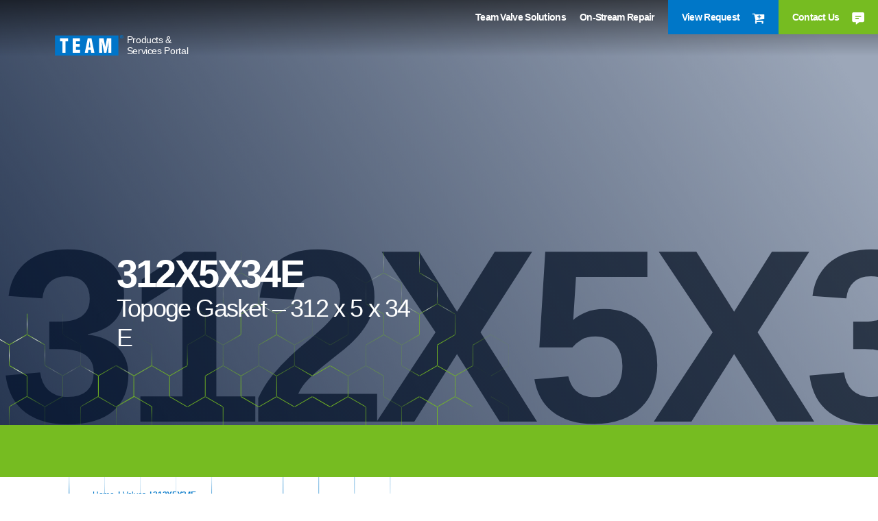

--- FILE ---
content_type: text/html; charset=UTF-8
request_url: https://psp.teaminc.com/product/312x5x34e/
body_size: 11490
content:
<!doctype html>
<html lang="en-US">

<head>
	<!-- Required meta tags -->
	<meta charset="UTF-8" />
    <meta name="viewport" content="width=device-width, initial-scale=1, shrink-to-fit=no">
		<link rel="shortcut icon" href="https://psp.teaminc.com/wp-content/uploads/2023/02/favicon.png" type="image/x-icon">
	<meta name='robots' content='index, follow, max-image-preview:large, max-snippet:-1, max-video-preview:-1' />
	<style>img:is([sizes="auto" i], [sizes^="auto," i]) { contain-intrinsic-size: 3000px 1500px }</style>
	
	<!-- This site is optimized with the Yoast SEO plugin v26.7 - https://yoast.com/wordpress/plugins/seo/ -->
	<title>312X5X34E - TEAM PSP</title>
	<link rel="canonical" href="https://psp.teaminc.com/product/312x5x34e/" />
	<meta property="og:locale" content="en_US" />
	<meta property="og:type" content="article" />
	<meta property="og:title" content="312X5X34E - TEAM PSP" />
	<meta property="og:description" content="Topoge Gasket - 312 x 5 x 34 E" />
	<meta property="og:url" content="https://psp.teaminc.com/product/312x5x34e/" />
	<meta property="og:site_name" content="TEAM PSP" />
	<meta property="article:modified_time" content="2023-03-01T23:06:28+00:00" />
	<meta name="twitter:card" content="summary_large_image" />
	<script type="application/ld+json" class="yoast-schema-graph">{"@context":"https://schema.org","@graph":[{"@type":"WebPage","@id":"https://psp.teaminc.com/product/312x5x34e/","url":"https://psp.teaminc.com/product/312x5x34e/","name":"312X5X34E - TEAM PSP","isPartOf":{"@id":"https://psp.teaminc.com/#website"},"datePublished":"2023-03-01T23:04:02+00:00","dateModified":"2023-03-01T23:06:28+00:00","breadcrumb":{"@id":"https://psp.teaminc.com/product/312x5x34e/#breadcrumb"},"inLanguage":"en-US","potentialAction":[{"@type":"ReadAction","target":["https://psp.teaminc.com/product/312x5x34e/"]}]},{"@type":"BreadcrumbList","@id":"https://psp.teaminc.com/product/312x5x34e/#breadcrumb","itemListElement":[{"@type":"ListItem","position":1,"name":"Home","item":"https://psp.teaminc.com/"},{"@type":"ListItem","position":2,"name":"Shop Valve Inventory","item":"https://psp.teaminc.com/shop/"},{"@type":"ListItem","position":3,"name":"312X5X34E"}]},{"@type":"WebSite","@id":"https://psp.teaminc.com/#website","url":"https://psp.teaminc.com/","name":"TEAM PSP","description":"","potentialAction":[{"@type":"SearchAction","target":{"@type":"EntryPoint","urlTemplate":"https://psp.teaminc.com/?s={search_term_string}"},"query-input":{"@type":"PropertyValueSpecification","valueRequired":true,"valueName":"search_term_string"}}],"inLanguage":"en-US"}]}</script>
	<!-- / Yoast SEO plugin. -->


<link rel='dns-prefetch' href='//code.jquery.com' />
<link rel='dns-prefetch' href='//kit.fontawesome.com' />
<link rel='dns-prefetch' href='//cdn.jsdelivr.net' />
<link rel="alternate" type="application/rss+xml" title="TEAM PSP &raquo; Feed" href="https://psp.teaminc.com/feed/" />
<link rel="alternate" type="application/rss+xml" title="TEAM PSP &raquo; Comments Feed" href="https://psp.teaminc.com/comments/feed/" />
<link rel='stylesheet' id='font-awesome-css' href='https://psp.teaminc.com/wp-content/plugins/gridlist-view-for-woocommerce/berocket/assets/css/font-awesome.min.css?ver=6.8.3' media='all' />
<link rel='stylesheet' id='berocket_lgv_style-css' href='https://psp.teaminc.com/wp-content/plugins/gridlist-view-for-woocommerce/css/shop_lgv.css?ver=1.1.8.1' media='all' />
<link rel='stylesheet' id='wp-block-library-css' href='https://psp.teaminc.com/wp-includes/css/dist/block-library/style.min.css?ver=6.8.3' media='all' />
<style id='classic-theme-styles-inline-css'>
/*! This file is auto-generated */
.wp-block-button__link{color:#fff;background-color:#32373c;border-radius:9999px;box-shadow:none;text-decoration:none;padding:calc(.667em + 2px) calc(1.333em + 2px);font-size:1.125em}.wp-block-file__button{background:#32373c;color:#fff;text-decoration:none}
</style>
<style id='global-styles-inline-css'>
:root{--wp--preset--aspect-ratio--square: 1;--wp--preset--aspect-ratio--4-3: 4/3;--wp--preset--aspect-ratio--3-4: 3/4;--wp--preset--aspect-ratio--3-2: 3/2;--wp--preset--aspect-ratio--2-3: 2/3;--wp--preset--aspect-ratio--16-9: 16/9;--wp--preset--aspect-ratio--9-16: 9/16;--wp--preset--color--black: #000000;--wp--preset--color--cyan-bluish-gray: #abb8c3;--wp--preset--color--white: #ffffff;--wp--preset--color--pale-pink: #f78da7;--wp--preset--color--vivid-red: #cf2e2e;--wp--preset--color--luminous-vivid-orange: #ff6900;--wp--preset--color--luminous-vivid-amber: #fcb900;--wp--preset--color--light-green-cyan: #7bdcb5;--wp--preset--color--vivid-green-cyan: #00d084;--wp--preset--color--pale-cyan-blue: #8ed1fc;--wp--preset--color--vivid-cyan-blue: #0693e3;--wp--preset--color--vivid-purple: #9b51e0;--wp--preset--gradient--vivid-cyan-blue-to-vivid-purple: linear-gradient(135deg,rgba(6,147,227,1) 0%,rgb(155,81,224) 100%);--wp--preset--gradient--light-green-cyan-to-vivid-green-cyan: linear-gradient(135deg,rgb(122,220,180) 0%,rgb(0,208,130) 100%);--wp--preset--gradient--luminous-vivid-amber-to-luminous-vivid-orange: linear-gradient(135deg,rgba(252,185,0,1) 0%,rgba(255,105,0,1) 100%);--wp--preset--gradient--luminous-vivid-orange-to-vivid-red: linear-gradient(135deg,rgba(255,105,0,1) 0%,rgb(207,46,46) 100%);--wp--preset--gradient--very-light-gray-to-cyan-bluish-gray: linear-gradient(135deg,rgb(238,238,238) 0%,rgb(169,184,195) 100%);--wp--preset--gradient--cool-to-warm-spectrum: linear-gradient(135deg,rgb(74,234,220) 0%,rgb(151,120,209) 20%,rgb(207,42,186) 40%,rgb(238,44,130) 60%,rgb(251,105,98) 80%,rgb(254,248,76) 100%);--wp--preset--gradient--blush-light-purple: linear-gradient(135deg,rgb(255,206,236) 0%,rgb(152,150,240) 100%);--wp--preset--gradient--blush-bordeaux: linear-gradient(135deg,rgb(254,205,165) 0%,rgb(254,45,45) 50%,rgb(107,0,62) 100%);--wp--preset--gradient--luminous-dusk: linear-gradient(135deg,rgb(255,203,112) 0%,rgb(199,81,192) 50%,rgb(65,88,208) 100%);--wp--preset--gradient--pale-ocean: linear-gradient(135deg,rgb(255,245,203) 0%,rgb(182,227,212) 50%,rgb(51,167,181) 100%);--wp--preset--gradient--electric-grass: linear-gradient(135deg,rgb(202,248,128) 0%,rgb(113,206,126) 100%);--wp--preset--gradient--midnight: linear-gradient(135deg,rgb(2,3,129) 0%,rgb(40,116,252) 100%);--wp--preset--font-size--small: 13px;--wp--preset--font-size--medium: 20px;--wp--preset--font-size--large: 36px;--wp--preset--font-size--x-large: 42px;--wp--preset--spacing--20: 0.44rem;--wp--preset--spacing--30: 0.67rem;--wp--preset--spacing--40: 1rem;--wp--preset--spacing--50: 1.5rem;--wp--preset--spacing--60: 2.25rem;--wp--preset--spacing--70: 3.38rem;--wp--preset--spacing--80: 5.06rem;--wp--preset--shadow--natural: 6px 6px 9px rgba(0, 0, 0, 0.2);--wp--preset--shadow--deep: 12px 12px 50px rgba(0, 0, 0, 0.4);--wp--preset--shadow--sharp: 6px 6px 0px rgba(0, 0, 0, 0.2);--wp--preset--shadow--outlined: 6px 6px 0px -3px rgba(255, 255, 255, 1), 6px 6px rgba(0, 0, 0, 1);--wp--preset--shadow--crisp: 6px 6px 0px rgba(0, 0, 0, 1);}:where(.is-layout-flex){gap: 0.5em;}:where(.is-layout-grid){gap: 0.5em;}body .is-layout-flex{display: flex;}.is-layout-flex{flex-wrap: wrap;align-items: center;}.is-layout-flex > :is(*, div){margin: 0;}body .is-layout-grid{display: grid;}.is-layout-grid > :is(*, div){margin: 0;}:where(.wp-block-columns.is-layout-flex){gap: 2em;}:where(.wp-block-columns.is-layout-grid){gap: 2em;}:where(.wp-block-post-template.is-layout-flex){gap: 1.25em;}:where(.wp-block-post-template.is-layout-grid){gap: 1.25em;}.has-black-color{color: var(--wp--preset--color--black) !important;}.has-cyan-bluish-gray-color{color: var(--wp--preset--color--cyan-bluish-gray) !important;}.has-white-color{color: var(--wp--preset--color--white) !important;}.has-pale-pink-color{color: var(--wp--preset--color--pale-pink) !important;}.has-vivid-red-color{color: var(--wp--preset--color--vivid-red) !important;}.has-luminous-vivid-orange-color{color: var(--wp--preset--color--luminous-vivid-orange) !important;}.has-luminous-vivid-amber-color{color: var(--wp--preset--color--luminous-vivid-amber) !important;}.has-light-green-cyan-color{color: var(--wp--preset--color--light-green-cyan) !important;}.has-vivid-green-cyan-color{color: var(--wp--preset--color--vivid-green-cyan) !important;}.has-pale-cyan-blue-color{color: var(--wp--preset--color--pale-cyan-blue) !important;}.has-vivid-cyan-blue-color{color: var(--wp--preset--color--vivid-cyan-blue) !important;}.has-vivid-purple-color{color: var(--wp--preset--color--vivid-purple) !important;}.has-black-background-color{background-color: var(--wp--preset--color--black) !important;}.has-cyan-bluish-gray-background-color{background-color: var(--wp--preset--color--cyan-bluish-gray) !important;}.has-white-background-color{background-color: var(--wp--preset--color--white) !important;}.has-pale-pink-background-color{background-color: var(--wp--preset--color--pale-pink) !important;}.has-vivid-red-background-color{background-color: var(--wp--preset--color--vivid-red) !important;}.has-luminous-vivid-orange-background-color{background-color: var(--wp--preset--color--luminous-vivid-orange) !important;}.has-luminous-vivid-amber-background-color{background-color: var(--wp--preset--color--luminous-vivid-amber) !important;}.has-light-green-cyan-background-color{background-color: var(--wp--preset--color--light-green-cyan) !important;}.has-vivid-green-cyan-background-color{background-color: var(--wp--preset--color--vivid-green-cyan) !important;}.has-pale-cyan-blue-background-color{background-color: var(--wp--preset--color--pale-cyan-blue) !important;}.has-vivid-cyan-blue-background-color{background-color: var(--wp--preset--color--vivid-cyan-blue) !important;}.has-vivid-purple-background-color{background-color: var(--wp--preset--color--vivid-purple) !important;}.has-black-border-color{border-color: var(--wp--preset--color--black) !important;}.has-cyan-bluish-gray-border-color{border-color: var(--wp--preset--color--cyan-bluish-gray) !important;}.has-white-border-color{border-color: var(--wp--preset--color--white) !important;}.has-pale-pink-border-color{border-color: var(--wp--preset--color--pale-pink) !important;}.has-vivid-red-border-color{border-color: var(--wp--preset--color--vivid-red) !important;}.has-luminous-vivid-orange-border-color{border-color: var(--wp--preset--color--luminous-vivid-orange) !important;}.has-luminous-vivid-amber-border-color{border-color: var(--wp--preset--color--luminous-vivid-amber) !important;}.has-light-green-cyan-border-color{border-color: var(--wp--preset--color--light-green-cyan) !important;}.has-vivid-green-cyan-border-color{border-color: var(--wp--preset--color--vivid-green-cyan) !important;}.has-pale-cyan-blue-border-color{border-color: var(--wp--preset--color--pale-cyan-blue) !important;}.has-vivid-cyan-blue-border-color{border-color: var(--wp--preset--color--vivid-cyan-blue) !important;}.has-vivid-purple-border-color{border-color: var(--wp--preset--color--vivid-purple) !important;}.has-vivid-cyan-blue-to-vivid-purple-gradient-background{background: var(--wp--preset--gradient--vivid-cyan-blue-to-vivid-purple) !important;}.has-light-green-cyan-to-vivid-green-cyan-gradient-background{background: var(--wp--preset--gradient--light-green-cyan-to-vivid-green-cyan) !important;}.has-luminous-vivid-amber-to-luminous-vivid-orange-gradient-background{background: var(--wp--preset--gradient--luminous-vivid-amber-to-luminous-vivid-orange) !important;}.has-luminous-vivid-orange-to-vivid-red-gradient-background{background: var(--wp--preset--gradient--luminous-vivid-orange-to-vivid-red) !important;}.has-very-light-gray-to-cyan-bluish-gray-gradient-background{background: var(--wp--preset--gradient--very-light-gray-to-cyan-bluish-gray) !important;}.has-cool-to-warm-spectrum-gradient-background{background: var(--wp--preset--gradient--cool-to-warm-spectrum) !important;}.has-blush-light-purple-gradient-background{background: var(--wp--preset--gradient--blush-light-purple) !important;}.has-blush-bordeaux-gradient-background{background: var(--wp--preset--gradient--blush-bordeaux) !important;}.has-luminous-dusk-gradient-background{background: var(--wp--preset--gradient--luminous-dusk) !important;}.has-pale-ocean-gradient-background{background: var(--wp--preset--gradient--pale-ocean) !important;}.has-electric-grass-gradient-background{background: var(--wp--preset--gradient--electric-grass) !important;}.has-midnight-gradient-background{background: var(--wp--preset--gradient--midnight) !important;}.has-small-font-size{font-size: var(--wp--preset--font-size--small) !important;}.has-medium-font-size{font-size: var(--wp--preset--font-size--medium) !important;}.has-large-font-size{font-size: var(--wp--preset--font-size--large) !important;}.has-x-large-font-size{font-size: var(--wp--preset--font-size--x-large) !important;}
:where(.wp-block-post-template.is-layout-flex){gap: 1.25em;}:where(.wp-block-post-template.is-layout-grid){gap: 1.25em;}
:where(.wp-block-columns.is-layout-flex){gap: 2em;}:where(.wp-block-columns.is-layout-grid){gap: 2em;}
:root :where(.wp-block-pullquote){font-size: 1.5em;line-height: 1.6;}
</style>
<link rel='stylesheet' id='woocommerce-layout-css' href='https://psp.teaminc.com/wp-content/plugins/woocommerce/assets/css/woocommerce-layout.css?ver=10.4.3' media='all' />
<link rel='stylesheet' id='woocommerce-smallscreen-css' href='https://psp.teaminc.com/wp-content/plugins/woocommerce/assets/css/woocommerce-smallscreen.css?ver=10.4.3' media='only screen and (max-width: 768px)' />
<link rel='stylesheet' id='woocommerce-general-css' href='https://psp.teaminc.com/wp-content/plugins/woocommerce/assets/css/woocommerce.css?ver=10.4.3' media='all' />
<style id='woocommerce-inline-inline-css'>
.woocommerce form .form-row .required { visibility: visible; }
</style>
<link rel='stylesheet' id='style-css' href='https://psp.teaminc.com/wp-content/themes/team-inc/style.css?ver=1.0' media='all' />
<link rel='stylesheet' id='bootstrap-css' href='//cdn.jsdelivr.net/npm/bootstrap@4.6.2/dist/css/bootstrap.min.css?ver=4.6.2' media='all' />
<link rel='stylesheet' id='all.min-css' href='https://psp.teaminc.com/wp-content/themes/team-inc/assets/css/all.min.css?ver=1.0' media='all' />
<link rel='stylesheet' id='magnific-popup-css' href='https://psp.teaminc.com/wp-content/themes/team-inc/assets/css/magnific-popup.css?ver=1.0' media='all' />
<link rel='stylesheet' id='theme-css-css' href='https://psp.teaminc.com/wp-content/themes/team-inc/assets/css/style.css?ver=1.0' media='all' />
<link rel='stylesheet' id='slide-menu-css' href='https://psp.teaminc.com/wp-content/themes/team-inc/assets/css/slide-menu.css?ver=1.0' media='all' />
<link rel='stylesheet' id='wcpa-frontend-css' href='https://psp.teaminc.com/wp-content/plugins/woo-custom-product-addons/assets/css/style_1.css?ver=3.0.19' media='all' />
<script src="//code.jquery.com/jquery-3.5.1.min.js?ver=3.5.1" id="jquery-js"></script>
<script src="https://psp.teaminc.com/wp-content/plugins/gridlist-view-for-woocommerce/js/jquery.cookie.js?ver=1.1.8.1" id="berocket_jquery_cookie-js"></script>
<script id="berocket_lgv_grid_list-js-extra">
var lgv_options = {"default_style":"list","mobile_default_style":"list","max_mobile_width":"768","user_func":{"before_style_set":"","after_style_set":"","after_style_list":"","after_style_grid":"","before_get_cookie":"","after_get_cookie":"","before_buttons_reselect":"","after_buttons_reselect":"","before_product_reselect":"","after_product_reselect":"","before_page_reload":"","before_ajax_product_reload":"","after_ajax_product_reload":""},"style_on_pages":{"pages":false,"mobile_pages":false,"desktop_pages":false}};
</script>
<script src="https://psp.teaminc.com/wp-content/plugins/gridlist-view-for-woocommerce/js/grid_view.js?ver=1.1.8.1" id="berocket_lgv_grid_list-js"></script>
<script src="https://psp.teaminc.com/wp-content/plugins/woocommerce/assets/js/jquery-blockui/jquery.blockUI.min.js?ver=2.7.0-wc.10.4.3" id="wc-jquery-blockui-js" defer data-wp-strategy="defer"></script>
<script id="wc-add-to-cart-js-extra">
var wc_add_to_cart_params = {"ajax_url":"\/wp-admin\/admin-ajax.php","wc_ajax_url":"\/?wc-ajax=%%endpoint%%","i18n_view_cart":"View cart","cart_url":"https:\/\/psp.teaminc.com\/cart\/","is_cart":"","cart_redirect_after_add":"no"};
</script>
<script src="https://psp.teaminc.com/wp-content/plugins/woocommerce/assets/js/frontend/add-to-cart.min.js?ver=10.4.3" id="wc-add-to-cart-js" defer data-wp-strategy="defer"></script>
<script id="wc-single-product-js-extra">
var wc_single_product_params = {"i18n_required_rating_text":"Please select a rating","i18n_rating_options":["1 of 5 stars","2 of 5 stars","3 of 5 stars","4 of 5 stars","5 of 5 stars"],"i18n_product_gallery_trigger_text":"View full-screen image gallery","review_rating_required":"yes","flexslider":{"rtl":false,"animation":"slide","smoothHeight":true,"directionNav":false,"controlNav":"thumbnails","slideshow":false,"animationSpeed":500,"animationLoop":false,"allowOneSlide":false},"zoom_enabled":"","zoom_options":[],"photoswipe_enabled":"","photoswipe_options":{"shareEl":false,"closeOnScroll":false,"history":false,"hideAnimationDuration":0,"showAnimationDuration":0},"flexslider_enabled":""};
</script>
<script src="https://psp.teaminc.com/wp-content/plugins/woocommerce/assets/js/frontend/single-product.min.js?ver=10.4.3" id="wc-single-product-js" defer data-wp-strategy="defer"></script>
<script src="https://psp.teaminc.com/wp-content/plugins/woocommerce/assets/js/js-cookie/js.cookie.min.js?ver=2.1.4-wc.10.4.3" id="wc-js-cookie-js" defer data-wp-strategy="defer"></script>
<script id="woocommerce-js-extra">
var woocommerce_params = {"ajax_url":"\/wp-admin\/admin-ajax.php","wc_ajax_url":"\/?wc-ajax=%%endpoint%%","i18n_password_show":"Show password","i18n_password_hide":"Hide password"};
</script>
<script src="https://psp.teaminc.com/wp-content/plugins/woocommerce/assets/js/frontend/woocommerce.min.js?ver=10.4.3" id="woocommerce-js" defer data-wp-strategy="defer"></script>
<script src="//kit.fontawesome.com/e4dfe485ce.js?ver=6.8.3" id="fontawesome-js"></script>
<link rel="https://api.w.org/" href="https://psp.teaminc.com/wp-json/" /><link rel="alternate" title="JSON" type="application/json" href="https://psp.teaminc.com/wp-json/wp/v2/product/3959" /><link rel="EditURI" type="application/rsd+xml" title="RSD" href="https://psp.teaminc.com/xmlrpc.php?rsd" />
<link rel='shortlink' href='https://psp.teaminc.com/?p=3959' />
<link rel="alternate" title="oEmbed (JSON)" type="application/json+oembed" href="https://psp.teaminc.com/wp-json/oembed/1.0/embed?url=https%3A%2F%2Fpsp.teaminc.com%2Fproduct%2F312x5x34e%2F" />
<link rel="alternate" title="oEmbed (XML)" type="text/xml+oembed" href="https://psp.teaminc.com/wp-json/oembed/1.0/embed?url=https%3A%2F%2Fpsp.teaminc.com%2Fproduct%2F312x5x34e%2F&#038;format=xml" />
        <style>
                                        div.berocket_lgv_widget a.berocket_lgv_button{
                    width: 2em; height: 2em; font-size: 1em; line-height: 2em; color: rgb(51, 51, 51); border-radius: 5px; background: linear-gradient(rgb(255, 255, 255), rgb(220, 220, 220)) rgb(255, 255, 255); border-width: 0px; border-color: rgb(0, 0, 0); box-shadow: rgb(221, 221, 221) 0px 0px 0px 1px inset, rgb(255, 255, 255) 0px 1px 1px 0px;                }
                                div.berocket_lgv_widget a.berocket_lgv_button:hover{
                    width: 2em; height: 2em; font-size: 1em; line-height: 2em; color: rgb(51, 51, 51); border-radius: 5px; background: linear-gradient(rgb(220, 220, 220), rgb(255, 255, 255)) rgb(220, 220, 220); border-width: 0px; border-color: rgb(0, 0, 0); box-shadow: rgb(221, 221, 221) 0px 0px 0px 1px inset, rgb(255, 255, 255) 0px 1px 1px 0px;                }
                                div.berocket_lgv_widget a.berocket_lgv_button.selected{
                    width: 2em; height: 2em; font-size: 1em; line-height: 2em; color: rgb(51, 51, 51); border-radius: 5px; background: linear-gradient(rgb(220, 220, 220), rgb(255, 255, 255)) rgb(220, 220, 220); border-width: 0px; border-color: rgb(0, 0, 0); box-shadow: rgb(187, 187, 187) 0px 0px 0px 1px inset, rgb(0, 0, 0) 0px 1px 3px 0px inset, rgb(255, 255, 255) 0px 1px 2px 0px;                }
                    </style>
        	<noscript><style>.woocommerce-product-gallery{ opacity: 1 !important; }</style></noscript>
	<style>:root{  --wcpaSectionTitleSize:14px;   --wcpaLabelSize:14px;   --wcpaDescSize:13px;   --wcpaErrorSize:13px;   --wcpaLabelWeight:normal;   --wcpaDescWeight:normal;   --wcpaBorderWidth:1px;   --wcpaBorderRadius:6px;   --wcpaInputHeight:45px;   --wcpaCheckLabelSize:14px;   --wcpaCheckBorderWidth:1px;   --wcpaCheckWidth:20px;   --wcpaCheckHeight:20px;   --wcpaCheckBorderRadius:4px;   --wcpaCheckButtonRadius:5px;   --wcpaCheckButtonBorder:2px; }:root{  --wcpaButtonColor:#3340d3;   --wcpaLabelColor:#424242;   --wcpaDescColor:#797979;   --wcpaBorderColor:#c6d0e9;   --wcpaBorderColorFocus:#3561f3;   --wcpaInputBgColor:#FFFFFF;   --wcpaInputColor:#5d5d5d;   --wcpaCheckLabelColor:#4a4a4a;   --wcpaCheckBgColor:#3340d3;   --wcpaCheckBorderColor:#B9CBE3;   --wcpaCheckTickColor:#ffffff;   --wcpaRadioBgColor:#3340d3;   --wcpaRadioBorderColor:#B9CBE3;   --wcpaRadioTickColor:#ffffff;   --wcpaButtonTextColor:#ffffff;   --wcpaErrorColor:#F55050; }:root{}</style><!-- Google Tag Manager -->
<script>(function(w,d,s,l,i){w[l]=w[l]||[];w[l].push({'gtm.start':
new Date().getTime(),event:'gtm.js'});var f=d.getElementsByTagName(s)[0],
j=d.createElement(s),dl=l!='dataLayer'?'&l='+l:'';j.async=true;j.src=
'https://www.googletagmanager.com/gtm.js?id='+i+dl;f.parentNode.insertBefore(j,f);
})(window,document,'script','dataLayer','GTM-5V7WBRT');</script>
<!-- End Google Tag Manager -->		<style id="wp-custom-css">
			body.archive .woocommerce-notices-wrapper {
    display: none;
}

/*Additional Button Style*/

.generic-green-button{
background-color: #76bc21;
  color: #ffffff;
  font-size: 20px;
  letter-spacing: 0;
  border: none;
  border-radius: 0;
  padding: 14px 35px;
  font-weight: bold;

}
.generic-green-button:hover {
	background-color: #0075C9;
	color:ffffff;
	font-size: 20px;
  letter-spacing: 0;
  border: none;
  border-radius: 0;
  padding: 14px 35px;
  font-weight: bold;
}
.generic-green-button:visited {
	color:ffffff;
	font-size: 20px;
  letter-spacing: 0;
  border: none;
  border-radius: 0;
  padding: 14px 35px;
  font-weight: bold;
}		</style>
		</head>

<body class="wp-singular product-template-default single single-product postid-3959 wp-embed-responsive wp-theme-team-inc theme-team-inc woocommerce woocommerce-page woocommerce-no-js">
<!-- Google Tag Manager (noscript) -->
<noscript><iframe src="https://www.googletagmanager.com/ns.html?id=GTM-5V7WBRT"
height="0" width="0" style="display:none;visibility:hidden"></iframe></noscript>
<!-- End Google Tag Manager (noscript) -->

<header id="header-top">
	<div class="header-inner">
		<div class="row g-0">
			<div class="col-auto">
				<a href="https://psp.teaminc.com" class="brand-logo">
					<img src="https://psp.teaminc.com/wp-content/uploads/2023/02/team-logo.svg" alt="TEAM PSP" />
					<span>Products & Services Portal</span>
				</a>
			</div>
							<div class="col-auto ml-auto position-static">
					<ul class="desktop-menu">
													<li class="menu-lavel-1">
								<a href="/shop/" target="">
									Team Valve Solutions 
																	</a>
															</li>
													<li class="menu-lavel-1">
								<a href="/on-stream-repair/" target="">
									On-Stream Repair 
																	</a>
															</li>
																		
													<li class="desktop-contact view-quote">
								<a href="https://teamcportal.wpengine.com/checkout/">
									View Request									<i>
										<img src="https://psp.teaminc.com/wp-content/uploads/2023/02/cart.svg" alt="">
									</i>
								</a>
							</li>
																			<li class="desktop-contact">
								<a href="/contact-us/">
									Contact Us									<i>
										<img src="https://psp.teaminc.com/wp-content/uploads/2023/02/chat-icon.svg" alt="">
									</i>
								</a>
							</li>
											</ul>
				</div>
					</div>
	</div>
	<div class="mobile-header">
		<a href="https://psp.teaminc.com" class="brand-logo">
			<img src="https://psp.teaminc.com/wp-content/uploads/2023/02/team-logo.svg" alt="TEAM PSP" />			
			<span>Products & Services Catalog</span>
		</a>
		<button type="button" class="btn slide-menu-control" data-target="test-menu-right" data-action="toggle">
			<img src="https://psp.teaminc.com/wp-content/themes/team-inc/assets/images/menu.png" alt="">
		</button>
	</div>
	<nav class="slide-menu" id="test-menu-right">
		<div class="mobile-header">
			<a href="https://psp.teaminc.com" class="brand-logo">
				<img src="https://psp.teaminc.com/wp-content/uploads/2023/02/team-logo.svg" alt="TEAM PSP" />
			</a>
			<button type="button" class="btn slide-menu-control" data-action="close">
				<img src="https://psp.teaminc.com/wp-content/themes/team-inc/assets/images/close.png" alt="">
			</button>
		</div>
					<ul class="mobile-menu-main">
				
					<li class="top-lavel-link">
						<a href="/shop/" data-pageURL="/shop/" class="">
							Team Valve Solutions						</a>
											</li>
				
					<li class="top-lavel-link">
						<a href="/on-stream-repair/" data-pageURL="/on-stream-repair/" class="">
							On-Stream Repair						</a>
											</li>
													<li class="top-lavel-link">
						<a href="/contact-us/">
							Contact Us						</a>
					</li>
								<li class="search-imput">
                    <input type="search" class="form-control ds-input"  placeholder="Search..." >
                    <button class="btn btn-blank-search mobile-search-submit"></button>
                </li>
			</ul>
			</nav>
</header>
	
<div class="inner-top-section background-1" style="background-image:url();">
    <div class="overlay">
        <div class="disply-text">312X5X34E</div>       
		<div class="container1">
            <div class="row">
                <div class="col-12 col-xl-6">
                    <div class="top-text">
                        <h1>312X5X34E</h1>
						<h4>
						<p>Topoge Gasket &#8211; 312 x 5 x 34 E</p>
							
						</h4>
					</div>
                </div>
            </div>
        </div>
    </div>
</div>
<div class="green-bg">
    <div class="container1">
        <div class="row">
            <div class="col-12">
                <div class="h2-green-section">
                    <div class="talk-to-expert">
										</div>
			</div>
            </div>
        </div>
    </div>
</div>

					
			<div class="woocommerce-notices-wrapper"></div>
<div class="Single-product-page">
<div class="container1">
<div id="primary" class="content-area"><main id="main" class="site-main" role="main"><nav class="woocommerce-breadcrumb" aria-label="Breadcrumb"><a href="https://psp.teaminc.com">Home</a> | <a href="https://psp.teaminc.com/product-category/valves/">Valves</a> | 312X5X34E</nav>
<div id="product-3959" class="product type-product post-3959 status-publish first instock product_cat-valves virtual purchasable product-type-simple">
	<div class="product-gallery">
		<div class="woocommerce-product-gallery woocommerce-product-gallery--without-images woocommerce-product-gallery--columns-4 images" data-columns="4" style="opacity: 0; transition: opacity .25s ease-in-out;">
	<div class="woocommerce-product-gallery__wrapper">
		<div class="woocommerce-product-gallery__image--placeholder"><img src="https://psp.teaminc.com/wp-content/uploads/woocommerce-placeholder-600x600.png" alt="Awaiting product image" class="wp-post-image" /></div>	</div>
</div>

		<div class="summary entry-summary">
			<p class="price"></p>
<p>Topoge Gasket &#8211; 312 x 5 x 34 E</p>

	
	<form class="cart" action="https://psp.teaminc.com/product/312x5x34e/" method="post" enctype='multipart/form-data'>
		
		<div class="product_label"></div><input type="hidden" class="product_label_value" name="part_number_value" value=""><div class="quantity-nav"><span class="plus-icon">+</span><div class="quantity">
		<label class="screen-reader-text" for="quantity_69748e56c4e60">312X5X34E quantity</label>
	<input
		type="number"
				id="quantity_69748e56c4e60"
		class="input-text qty text"
		name="quantity"
		value="1"
		aria-label="Product quantity"
				min="1"
							step="1"
			placeholder=""
			inputmode="numeric"
			autocomplete="off"
			/>
	</div>
<span class="minus-icon">-</span></div>
		<button type="submit" name="add-to-cart" value="3959" class="single_add_to_cart_button button alt">Add to Request</button>

			</form>

	
		</div>
	</div>
	
	<div class="woocommerce-tabs wc-tabs-wrapper">
		<ul class="tabs wc-tabs" role="tablist">
							<li role="presentation" class="product_description_tab" id="tab-title-product_description">
					<a href="#tab-product_description" role="tab" aria-controls="tab-product_description">
						Description					</a>
				</li>
							<li role="presentation" class="specifications_tab" id="tab-title-specifications">
					<a href="#tab-specifications" role="tab" aria-controls="tab-specifications">
						Specifications					</a>
				</li>
							<li role="presentation" class="downloads_tab" id="tab-title-downloads">
					<a href="#tab-downloads" role="tab" aria-controls="tab-downloads">
						Downloads					</a>
				</li>
					</ul>
					<div class="woocommerce-Tabs-panel woocommerce-Tabs-panel--product_description panel entry-content wc-tab" id="tab-product_description" role="tabpanel" aria-labelledby="tab-title-product_description">
							</div>
					<div class="woocommerce-Tabs-panel woocommerce-Tabs-panel--specifications panel entry-content wc-tab" id="tab-specifications" role="tabpanel" aria-labelledby="tab-title-specifications">
								
	
				</div>
					<div class="woocommerce-Tabs-panel woocommerce-Tabs-panel--downloads panel entry-content wc-tab" id="tab-downloads" role="tabpanel" aria-labelledby="tab-title-downloads">
									</div>
		
			</div>


	<section class="related products">

					<h2>Related products</h2>
				<ul class="products columns-4">

			
					<li class="berocket_lgv_grid berocket_lgv_list_grid product type-product post-1491 status-publish first instock product_cat-valves virtual purchasable product-type-simple">
	<a href="https://psp.teaminc.com/product/1284-235/" class="woocommerce-LoopProduct-link woocommerce-loop-product__link"><img width="300" height="300" src="https://psp.teaminc.com/wp-content/uploads/woocommerce-placeholder-300x300.png" class="woocommerce-placeholder wp-post-image" alt="Placeholder" decoding="async" loading="lazy" srcset="https://psp.teaminc.com/wp-content/uploads/woocommerce-placeholder-300x300.png 300w, https://psp.teaminc.com/wp-content/uploads/woocommerce-placeholder-100x100.png 100w, https://psp.teaminc.com/wp-content/uploads/woocommerce-placeholder-600x600.png 600w, https://psp.teaminc.com/wp-content/uploads/woocommerce-placeholder-1024x1024.png 1024w, https://psp.teaminc.com/wp-content/uploads/woocommerce-placeholder-150x150.png 150w, https://psp.teaminc.com/wp-content/uploads/woocommerce-placeholder-768x768.png 768w, https://psp.teaminc.com/wp-content/uploads/woocommerce-placeholder-420x420.png 420w, https://psp.teaminc.com/wp-content/uploads/woocommerce-placeholder.png 1200w" sizes="auto, (max-width: 300px) 100vw, 300px" /><h2 class="woocommerce-loop-product__title">1284-235</h2>
</a>	<div class="product-title-list">
	<a href="https://psp.teaminc.com/product/1284-235/">1284-235</a>
	</div>
	<div class="description">
		<p>Farris Body Studs, 1284-235</p>
	</div>
	<div class="sku_num">
			</div>
	<div class="manufacturer">
		Farris	</div>
	<a href="https://psp.teaminc.com/product/1284-235/" class="view_product_detail_btn" rel="nofollow">View Product Details</a>
	<a href="/product/312x5x34e/?add-to-cart=1491" aria-describedby="woocommerce_loop_add_to_cart_link_describedby_1491" data-quantity="1" class="button product_type_simple add_to_cart_button ajax_add_to_cart" data-product_id="1491" data-product_sku="1284-235" aria-label="Add to cart: &ldquo;1284-235&rdquo;" rel="nofollow" data-success_message="&ldquo;1284-235&rdquo; has been added to your cart" role="button">Add to Request</a>	<span id="woocommerce_loop_add_to_cart_link_describedby_1491" class="screen-reader-text">
			</span>
<div class="berocket_lgv_additional_data">
        <a class="lgv_link lgv_link_simple" href="https://psp.teaminc.com/product/1284-235/">
        <h3>1284-235</h3>
    </a>
        <div class="lgv_description lgv_description_simple">
        <div class="woocommerce-product-details__short-description">
	<p>Farris Body Studs, 1284-235</p>
</div>
    </div>
        <div class="lgv_meta lgv_meta_simple">
        <div class="product_meta">

	
	
		<span class="sku_wrapper">SKU: <span class="sku">1284-235</span></span>

	
	<span class="posted_in">Category: <a href="https://psp.teaminc.com/product-category/valves/" rel="tag">Valves</a></span>
	
	
</div>
    </div>
        <div class="lgv_price lgv_price_simple">
        
    </div>
        <script>
        if( typeof(br_lgv_style_set) == 'function' ) {
            br_lgv_style_set();
        } else {
            jQuery(document).ready( function () {
                if( typeof(br_lgv_style_set) == 'function' ) {
                    br_lgv_style_set();
                }
            });
        }
    </script>
</div>
</li>

			
					<li class="berocket_lgv_grid berocket_lgv_list_grid product type-product post-1485 status-publish instock product_cat-valves virtual purchasable product-type-simple">
	<a href="https://psp.teaminc.com/product/1269-114/" class="woocommerce-LoopProduct-link woocommerce-loop-product__link"><img width="300" height="300" src="https://psp.teaminc.com/wp-content/uploads/woocommerce-placeholder-300x300.png" class="woocommerce-placeholder wp-post-image" alt="Placeholder" decoding="async" loading="lazy" srcset="https://psp.teaminc.com/wp-content/uploads/woocommerce-placeholder-300x300.png 300w, https://psp.teaminc.com/wp-content/uploads/woocommerce-placeholder-100x100.png 100w, https://psp.teaminc.com/wp-content/uploads/woocommerce-placeholder-600x600.png 600w, https://psp.teaminc.com/wp-content/uploads/woocommerce-placeholder-1024x1024.png 1024w, https://psp.teaminc.com/wp-content/uploads/woocommerce-placeholder-150x150.png 150w, https://psp.teaminc.com/wp-content/uploads/woocommerce-placeholder-768x768.png 768w, https://psp.teaminc.com/wp-content/uploads/woocommerce-placeholder-420x420.png 420w, https://psp.teaminc.com/wp-content/uploads/woocommerce-placeholder.png 1200w" sizes="auto, (max-width: 300px) 100vw, 300px" /><h2 class="woocommerce-loop-product__title">1269-114</h2>
</a>	<div class="product-title-list">
	<a href="https://psp.teaminc.com/product/1269-114/">1269-114</a>
	</div>
	<div class="description">
		<p>Farris Stud, 1269-114</p>
	</div>
	<div class="sku_num">
			</div>
	<div class="manufacturer">
		Farris	</div>
	<a href="https://psp.teaminc.com/product/1269-114/" class="view_product_detail_btn" rel="nofollow">View Product Details</a>
	<a href="/product/312x5x34e/?add-to-cart=1485" aria-describedby="woocommerce_loop_add_to_cart_link_describedby_1485" data-quantity="1" class="button product_type_simple add_to_cart_button ajax_add_to_cart" data-product_id="1485" data-product_sku="1269-114" aria-label="Add to cart: &ldquo;1269-114&rdquo;" rel="nofollow" data-success_message="&ldquo;1269-114&rdquo; has been added to your cart" role="button">Add to Request</a>	<span id="woocommerce_loop_add_to_cart_link_describedby_1485" class="screen-reader-text">
			</span>
<div class="berocket_lgv_additional_data">
        <a class="lgv_link lgv_link_simple" href="https://psp.teaminc.com/product/1269-114/">
        <h3>1269-114</h3>
    </a>
        <div class="lgv_description lgv_description_simple">
        <div class="woocommerce-product-details__short-description">
	<p>Farris Stud, 1269-114</p>
</div>
    </div>
        <div class="lgv_meta lgv_meta_simple">
        <div class="product_meta">

	
	
		<span class="sku_wrapper">SKU: <span class="sku">1269-114</span></span>

	
	<span class="posted_in">Category: <a href="https://psp.teaminc.com/product-category/valves/" rel="tag">Valves</a></span>
	
	
</div>
    </div>
        <div class="lgv_price lgv_price_simple">
        
    </div>
        <script>
        if( typeof(br_lgv_style_set) == 'function' ) {
            br_lgv_style_set();
        } else {
            jQuery(document).ready( function () {
                if( typeof(br_lgv_style_set) == 'function' ) {
                    br_lgv_style_set();
                }
            });
        }
    </script>
</div>
</li>

			
					<li class="berocket_lgv_grid berocket_lgv_list_grid product type-product post-1486 status-publish instock product_cat-valves virtual purchasable product-type-simple">
	<a href="https://psp.teaminc.com/product/1269-235/" class="woocommerce-LoopProduct-link woocommerce-loop-product__link"><img width="300" height="300" src="https://psp.teaminc.com/wp-content/uploads/woocommerce-placeholder-300x300.png" class="woocommerce-placeholder wp-post-image" alt="Placeholder" decoding="async" loading="lazy" srcset="https://psp.teaminc.com/wp-content/uploads/woocommerce-placeholder-300x300.png 300w, https://psp.teaminc.com/wp-content/uploads/woocommerce-placeholder-100x100.png 100w, https://psp.teaminc.com/wp-content/uploads/woocommerce-placeholder-600x600.png 600w, https://psp.teaminc.com/wp-content/uploads/woocommerce-placeholder-1024x1024.png 1024w, https://psp.teaminc.com/wp-content/uploads/woocommerce-placeholder-150x150.png 150w, https://psp.teaminc.com/wp-content/uploads/woocommerce-placeholder-768x768.png 768w, https://psp.teaminc.com/wp-content/uploads/woocommerce-placeholder-420x420.png 420w, https://psp.teaminc.com/wp-content/uploads/woocommerce-placeholder.png 1200w" sizes="auto, (max-width: 300px) 100vw, 300px" /><h2 class="woocommerce-loop-product__title">1269-235</h2>
</a>	<div class="product-title-list">
	<a href="https://psp.teaminc.com/product/1269-235/">1269-235</a>
	</div>
	<div class="description">
		<p>Farris Stud, 1269-235</p>
	</div>
	<div class="sku_num">
			</div>
	<div class="manufacturer">
		Farris	</div>
	<a href="https://psp.teaminc.com/product/1269-235/" class="view_product_detail_btn" rel="nofollow">View Product Details</a>
	<a href="/product/312x5x34e/?add-to-cart=1486" aria-describedby="woocommerce_loop_add_to_cart_link_describedby_1486" data-quantity="1" class="button product_type_simple add_to_cart_button ajax_add_to_cart" data-product_id="1486" data-product_sku="1269-235" aria-label="Add to cart: &ldquo;1269-235&rdquo;" rel="nofollow" data-success_message="&ldquo;1269-235&rdquo; has been added to your cart" role="button">Add to Request</a>	<span id="woocommerce_loop_add_to_cart_link_describedby_1486" class="screen-reader-text">
			</span>
<div class="berocket_lgv_additional_data">
        <a class="lgv_link lgv_link_simple" href="https://psp.teaminc.com/product/1269-235/">
        <h3>1269-235</h3>
    </a>
        <div class="lgv_description lgv_description_simple">
        <div class="woocommerce-product-details__short-description">
	<p>Farris Stud, 1269-235</p>
</div>
    </div>
        <div class="lgv_meta lgv_meta_simple">
        <div class="product_meta">

	
	
		<span class="sku_wrapper">SKU: <span class="sku">1269-235</span></span>

	
	<span class="posted_in">Category: <a href="https://psp.teaminc.com/product-category/valves/" rel="tag">Valves</a></span>
	
	
</div>
    </div>
        <div class="lgv_price lgv_price_simple">
        
    </div>
        <script>
        if( typeof(br_lgv_style_set) == 'function' ) {
            br_lgv_style_set();
        } else {
            jQuery(document).ready( function () {
                if( typeof(br_lgv_style_set) == 'function' ) {
                    br_lgv_style_set();
                }
            });
        }
    </script>
</div>
</li>

			
		</ul>

	</section>
	</div>
</div>
</div>


		
	</main></div>
	

<footer>
    <div class="row g-0 align-items-center">
        <div class="col">
            <a href="https://psp.teaminc.com" class="footer-logo">
                <img src="https://psp.teaminc.com/wp-content/uploads/2023/02/team-logo-footer.svg" alt="TEAM PSP">
            </a>
        </div>
        <div class="col-12 col-md-auto">
            <div class="copyright">
                © 2026 TEAM, Inc.                 <a href="#" target="" class="">Terms</a><a href="#" target="" class="">Privacy</a>            </div>
        </div>
    </div>
</footer>
<div id="stop" class="scrollTop" style="opacity: 0;">
	<span><a href="#header-top"><i class="fa-solid fa-arrow-right"></i></a></span>
</div>


<!-- Start Theme Sidebar   -->


<div class="side-pannel">
            <div class="promo-bar">
            <div class="promo-center">
                <div class="promo-text">
                    Promo Side Tab <span></span>
                </div>
            </div>
        </div>
                <div class="promo-social">
            <ul>
                                    <li>
                        <a href="javascript:void(0)" class="chat-left">
                            <i>
                                <svg xmlns="http://www.w3.org/2000/svg" width="18" height="17.869" viewBox="0 0 18 17.869">
                                    <path id="chat-left" d="M4.746-6.187H4.219a.84.84,0,0,0-.844.844.826.826,0,0,0,.809.844h.527a.8.8,0,0,0,.809-.844A.757.757,0,0,0,4.746-6.187Zm5.625,0H7.559a.826.826,0,0,0-.809.844.826.826,0,0,0,.809.844h2.813a.8.8,0,0,0,.809-.844A.8.8,0,0,0,10.371-6.187ZM4.184-7.312H7.559A.826.826,0,0,0,8.4-8.121a.814.814,0,0,0-.246-.6A.7.7,0,0,0,7.559-9H4.184a.826.826,0,0,0-.809.844A.826.826,0,0,0,4.184-7.312Zm9.563,1.125h-.527a.826.826,0,0,0-.809.844.813.813,0,0,0,.773.844h.527a.8.8,0,0,0,.809-.844A.757.757,0,0,0,13.746-6.187Zm0-2.812H10.371a.826.826,0,0,0-.809.844.826.826,0,0,0,.809.844h3.375a.8.8,0,0,0,.809-.844A.8.8,0,0,0,13.746-9Zm1.969-6.75H2.215a2.272,2.272,0,0,0-1.582.668,2.233,2.233,0,0,0-.668,1.547v10.09A2.272,2.272,0,0,0,.633-1.863a2.146,2.146,0,0,0,1.582.633H5.59V1.688a.462.462,0,0,0,.246.387.4.4,0,0,0,.422-.035l4.395-3.3h5.063A2.146,2.146,0,0,0,17.3-1.9a2.272,2.272,0,0,0,.668-1.582V-13.535a2.305,2.305,0,0,0-.633-1.547A2.314,2.314,0,0,0,15.715-15.75Zm.6,12.375a.542.542,0,0,1-.562.563H10.125L7.313-.7V-2.812H2.25a.542.542,0,0,1-.562-.562V-13.5a.542.542,0,0,1,.563-.562h13.5a.542.542,0,0,1,.563.563Z" transform="translate(0.035 15.75)" />
                                </svg>
                            </i>
                        </a>
                    </li>
                
                                    <li>
                        <a href="https://www.facebook.com/TeamIndustrialServicesInc/" target="_blank">
                            <i class="fa-brands fa-facebook-f"></i>
                        </a>
                    </li>
                                    <li>
                        <a href="https://twitter.com/teamindustrial" target="_blank">
                            <i class="fa-brands fa-twitter"></i>
                        </a>
                    </li>
                                    <li>
                        <a href="https://www.linkedin.com/company/team-inc1/" target="_blank">
                            <i class="fa-brands fa-linkedin-in"></i>
                        </a>
                    </li>
                                    <li>
                        <a href="https://www.youtube.com/user/teamindustrialsvcs" target="_blank">
                            <i class="fa-brands fa-youtube"></i>
                        </a>
                    </li>
                            </ul>
        </div>
    </div>
    <div class="promo-outer">
        <div class="promo-left-main">
            <div class="popup-text-flex">
                                    <div class="promo-img" style="background-image:url(https://psp.teaminc.com/wp-content/uploads/2023/02/popup-img-420x420.png)";>
                       
                    </div>
                                <div class="promotext">
                    <div class="textwrap">
                        <h3>OneInsight-Remote Asset Monitoring</h3>
                        <p>Learn how to get <b>Asset Intelligence From Anywhere</b>. Register for access to our on-demand webinar.</p>                                            </div>
                </div>
            </div>
        </div>
        <div class="promo-left-fade"></div>
    </div>
    <div class="promo-outer1">
        <div class="promo1-left-main">
            <div class="popup-form">
                <div class="text">
                    <h3>Ready to Get Started?</h3>
                    <p>Send us information on you, your company and your project. One of our experts will respond as soon as possible.</p>                                            <div class="form-here">
                            <script charset="utf-8" type="text/javascript" src="//js.hsforms.net/forms/embed/v2.js"></script>
<script>
  hbspt.forms.create({
    region: "na1",
    portalId: "21175738",
    formId: "593801e4-8c77-4c7a-8d1c-9a06eaea14e4"
  });
</script>                        </div>
                                    </div>
            </div>
        </div>
        <div class="promo1-left-fade"></div>
    </div>
<script defer>
	(function ($){
		$(document).ready(function () {
			var menuRight = $('#test-menu-right').slideMenu({
				submenuLinkAfter: '',
				backLinkBefore: ''
			});
			if ($(window).width() > 3920) {
				menuRight.open(false);
			}
		});
	})(jQuery);
</script>
<script>
	window.addEventListener('DOMContentLoaded', function (e) {
        	});	
</script>

<script type="speculationrules">
{"prefetch":[{"source":"document","where":{"and":[{"href_matches":"\/*"},{"not":{"href_matches":["\/wp-*.php","\/wp-admin\/*","\/wp-content\/uploads\/*","\/wp-content\/*","\/wp-content\/plugins\/*","\/wp-content\/themes\/team-inc\/*","\/*\\?(.+)"]}},{"not":{"selector_matches":"a[rel~=\"nofollow\"]"}},{"not":{"selector_matches":".no-prefetch, .no-prefetch a"}}]},"eagerness":"conservative"}]}
</script>
<script type="text/javascript"
        id="chatbot-initials-script"
        src="https://platform.botscrew.net/widget/script-chatbot.js"
        data-server-url="https://platform.botscrew.net/api"
        data-bot-id="c1d4497f-1910-4f92-a76d-5a6c1a0a2eab">
</script><script type="application/ld+json">{"@context":"https://schema.org/","@graph":[{"@context":"https://schema.org/","@type":"BreadcrumbList","itemListElement":[{"@type":"ListItem","position":1,"item":{"name":"Home","@id":"https://psp.teaminc.com"}},{"@type":"ListItem","position":2,"item":{"name":"Valves","@id":"https://psp.teaminc.com/product-category/valves/"}},{"@type":"ListItem","position":3,"item":{"name":"312X5X34E","@id":"https://psp.teaminc.com/product/312x5x34e/"}}]},{"@context":"https://schema.org/","@type":"Product","@id":"https://psp.teaminc.com/product/312x5x34e/#product","name":"312X5X34E","url":"https://psp.teaminc.com/product/312x5x34e/","description":"Topoge Gasket - 312 x 5 x 34 E","sku":"312X5X34E","offers":[{"@type":"Offer","priceSpecification":[{"@type":"UnitPriceSpecification","price":"1.00","priceCurrency":"USD","valueAddedTaxIncluded":false,"validThrough":"2027-12-31"}],"priceValidUntil":"2027-12-31","availability":"https://schema.org/InStock","url":"https://psp.teaminc.com/product/312x5x34e/","seller":{"@type":"Organization","name":"TEAM PSP","url":"https://psp.teaminc.com"}}]}]}</script>	<script>
		(function () {
			var c = document.body.className;
			c = c.replace(/woocommerce-no-js/, 'woocommerce-js');
			document.body.className = c;
		})();
	</script>
	<link rel='stylesheet' id='wc-blocks-style-css' href='https://psp.teaminc.com/wp-content/plugins/woocommerce/assets/client/blocks/wc-blocks.css?ver=wc-10.4.3' media='all' />
<script src="//cdn.jsdelivr.net/npm/bootstrap@4.6.2/dist/js/bootstrap.bundle.min.js?ver=4.6.2" id="bootstrap-js"></script>
<script src="https://psp.teaminc.com/wp-content/themes/team-inc/assets/js/owl.carousel.min.js?ver=1.0" id="owl-carousel-js-js"></script>
<script src="https://psp.teaminc.com/wp-content/themes/team-inc/assets/js/jquery.magnific-popup.js?ver=1.0" id="jquery.magnific-popup-js"></script>
<script src="https://psp.teaminc.com/wp-content/themes/team-inc/assets/js/app.js?ver=1.0" id="app-js-js"></script>
<script src="https://psp.teaminc.com/wp-content/themes/team-inc/assets/js/responsive_waterfall.js?ver=1.0" id="responsive-waterfall-js"></script>
<script src="https://psp.teaminc.com/wp-content/themes/team-inc/assets/js/slide-menu.js?ver=1.0" id="slide-menu-js"></script>
<script id="custom-js-js-extra">
var localize_data = {"admin_ajax_url":"https:\/\/psp.teaminc.com\/wp-admin\/admin-ajax.php"};
</script>
<script src="https://psp.teaminc.com/wp-content/themes/team-inc/assets/js/custom.js?ver=1.0" id="custom-js-js"></script>
<script src="https://psp.teaminc.com/wp-content/plugins/woocommerce/assets/js/sourcebuster/sourcebuster.min.js?ver=10.4.3" id="sourcebuster-js-js"></script>
<script id="wc-order-attribution-js-extra">
var wc_order_attribution = {"params":{"lifetime":1.0e-5,"session":30,"base64":false,"ajaxurl":"https:\/\/psp.teaminc.com\/wp-admin\/admin-ajax.php","prefix":"wc_order_attribution_","allowTracking":true},"fields":{"source_type":"current.typ","referrer":"current_add.rf","utm_campaign":"current.cmp","utm_source":"current.src","utm_medium":"current.mdm","utm_content":"current.cnt","utm_id":"current.id","utm_term":"current.trm","utm_source_platform":"current.plt","utm_creative_format":"current.fmt","utm_marketing_tactic":"current.tct","session_entry":"current_add.ep","session_start_time":"current_add.fd","session_pages":"session.pgs","session_count":"udata.vst","user_agent":"udata.uag"}};
</script>
<script src="https://psp.teaminc.com/wp-content/plugins/woocommerce/assets/js/frontend/order-attribution.min.js?ver=10.4.3" id="wc-order-attribution-js"></script>
<script src="https://psp.teaminc.com/wp-includes/js/dist/hooks.min.js?ver=4d63a3d491d11ffd8ac6" id="wp-hooks-js"></script>
<script id="wcpa-front-js-extra">
var wcpa_front = {"api_nonce":null,"root":"https:\/\/psp.teaminc.com\/wp-json\/wcpa\/front\/","assets_url":"https:\/\/psp.teaminc.com\/wp-content\/plugins\/woo-custom-product-addons\/assets\/","date_format":"F j, Y","time_format":"g:i a","validation_messages":{"formError":"Fix the errors shown above","requiredError":"Field is required","maxlengthError":"Maximum %s characters allowed","minValueError":"Minimum value required: %s","maxValueError":"Maximum value allowed: %s","validEmailError":"Provide a valid email address","validUrlError":"Provide a valid URL"},"ajax_add_to_cart":"","i18n_view_cart":"View cart","cart_url":"https:\/\/psp.teaminc.com\/cart\/","is_cart":"","init_triggers":["wcpt_product_modal_ready","qv_loader_stop","quick_view_pro:load","elementor\/popup\/show","xt_wooqv-product-loaded","woodmart-quick-view-displayed","porto_init_countdown","woopack.quickview.ajaxload","quick-view-displayed","update_lazyload","riode_load","yith_infs_added_elem","jet-popup\/show-event\/after-show","etheme_quick_view_content_loaded","wc_backbone_modal_loaded"]};
</script>
<script src="https://psp.teaminc.com/wp-content/plugins/woo-custom-product-addons/assets/js/front-end.js?ver=3.0.19" id="wcpa-front-js"></script>
<script>
    // window.addEventListener('DOMContentLoaded', function (e) {
    //     var waterfall = new Waterfall({ minBoxWidth: 460 });
    // });
	
</script>
</body>

</html><script>
	jQuery(document).ready(function() {
    jQuery('.minus-icon').click(function () {
        var $input = $(this).parent().find('input');
        var count = parseInt($input.val()) - 1;
        count = count < 1 ? 1 : count;
        $input.val(count);
        $input.change();
        return false;
    });
    jQuery('.plus-icon').click(function () {
        var $input = $(this).parent().find('input');
        $input.val(parseInt($input.val()) + 1);
        $input.change();
        return false;
    });
});	
</script>

--- FILE ---
content_type: text/css
request_url: https://psp.teaminc.com/wp-content/themes/team-inc/assets/css/style.css?ver=1.0
body_size: 21796
content:
@import url("owl.carousel.css");
@import url("owl.theme.default.css");
body {
  font-family: Arial, Helvetica, sans-serif;
  color: #000000;
  font-size: 18px;
  line-height: 167%;
  letter-spacing: -0.02em;
  overflow-x: hidden;
  /*padding-left: 60px;*/
}

a,
button,
.text,
.supply-logo li {
  transition: all 0.4s ease 0s;
  -webkit-transition: all 0.4s ease 0s;
  -moz-transition: all 0.4s ease 0s;
  -o-transition: all 0.4s ease 0s;
  -ms-transition: all 0.4s ease 0s;
}
a::after, a::before,
button::after,
button::before,
.text::after,
.text::before,
.supply-logo li::after,
.supply-logo li::before {
  transition: all 0.4s ease 0s;
  -webkit-transition: all 0.4s ease 0s;
  -moz-transition: all 0.4s ease 0s;
  -o-transition: all 0.4s ease 0s;
  -ms-transition: all 0.4s ease 0s;
}

a:hover {
  text-decoration: none;
}

h1 {
  font-size: 72px;
  line-height: 100%;
  letter-spacing: -0.05em;
}

h2 {
  font-size: 48px;
  line-height: 48px;
  line-height: 100%;
  letter-spacing: -0.05em;
}

.brand-logo {
  width: 358px;
  display: block;
  margin-top: 50px;
  margin-left: 120px;
  transition: all 0.4s ease 0s;
}
.brand-logo img {
	max-width: 100%;
	display: inline-block;
	vertical-align: middle;
	width: 140px;

}
.brand-logo span {
	display: inline-block;
	vertical-align: middle;
	color: #fff;
	line-height: 1.2;
	width: 49%;
	font-size: 18px;
}
header.srolled .brand-logo img {
    width: 80px;
}
header.srolled .brand-logo span {
    width: 49%;
    font-size: 12px;
}
header {
  position: fixed;
  top: 0;
  left: 0;
  width: 100%;
  background: linear-gradient(180deg, rgba(0, 0, 0, 0.6) 0%, rgba(0, 0, 0, 0) 100%);
  transition: all 0.4s ease 0s;
  z-index: 90;
}
header.srolled {
  background: linear-gradient(180deg, rgba(13, 23, 39, 0.9) 99.99%, rgba(13, 23, 39, 0) 100%);
}
header.srolled .brand-logo {
  width: 263px;
  margin-top: 12px;
}

.desktop-menu {
  list-style: none;
  display: flex;
  align-items: center;
  margin-bottom: 0;
}
.desktop-menu li {
  list-style: none;
}
.desktop-menu li.desktop-contact {
  cursor: pointer;
  padding: 10px 36px;
  background-color: #76BC21;
  display: flex;
  align-items: center;
  color: #ffffff;
  letter-spacing: -0.05em;
  font-size: 16px;
  font-weight: 700;
}
.desktop-menu li.desktop-contact a {
  color: #ffffff;
}
.desktop-menu li.desktop-contact i {
  margin-left: 14px;
}
.desktop-menu li.desktop-search {
  margin-right: 30px;
  font-size: 14px;
  color: #ffffff;
}
.desktop-menu li.desktop-search a {
  color: #ffffff;
}
.desktop-menu li.desktop-search span {
  cursor: pointer;
}
.desktop-menu li.menu-lavel-1 {
  margin-right: 36px;
}
.desktop-menu li.menu-lavel-1 > a {
  display: flex;
  color: #ffffff;
  align-items: center;
  letter-spacing: -0.05em;
  font-size: 16px;
  font-weight: 700;
  position: relative;
  z-index: 2;
}
.desktop-menu li.menu-lavel-1 > a:hover {
  text-decoration: none;
  color: #76BC21;
}
.desktop-menu li.menu-lavel-1 > a i {
  margin-left: 6px;
}
.desktop-menu li.desktop-contact.view-quote {
    background-color: #0077c8;
}


.opacity-01 {
  opacity: 0.1;
}

footer {
  background-color: #475057;
  padding: 24px 58px;
}

.footer-logo {
  width: 164px;
  display: block;
}
.footer-logo img {
  width: 100%;
}

.copyright {
  font-size: 14px;
  letter-spacing: -0.02em;
  color: #ffffff;
}
.copyright a {
  color: #ffffff;
  position: relative;
  margin-left: 5px;
}
.copyright a::after {
  content: "";
  width: 0%;
  height: 1px;
  background-color: #ffffff;
  position: absolute;
  left: 0;
  bottom: -3px;
}
.copyright a:hover::after {
  width: 100%;
}

.full-screen {
  min-height: 100vh;
  position: relative;
}

.Home-top {
  min-height: 100vh;
}

.owl-home-top .owl-dots {
  z-index: 20;
  position: absolute;
  bottom: 20px;
  width: 100%;
  text-align: center;
}
.owl-home-top .owl-dots .owl-dot {
  width: 10px;
  height: 10px;
  text-align: center;
  margin-left: 5px;
  margin-right: 5px;
  opacity: 0.3;
}
.owl-home-top .owl-dots .owl-dot.active {
  opacity: 1;
}
.owl-home-top .owl-dots .owl-dot span {
  width: 10px;
  height: 10px;
  border-radius: 10px;
  background-color: #ffffff;
  display: block;
}

.slider-img {
  background-size: cover;
  min-height: 100vh;
  display: flex;
  position: relative;
  align-items: center;
  background-image: url(../images/home-slide.png);
}
.slider-img.bg-none {
  background-image: none;
}
.slider-img video {
  position: absolute;
  right: 0;
  bottom: 0;
  width: 100%;
  height: 100%;
  -o-object-fit: cover;
     object-fit: cover;
}
.slider-img .text {
  position: relative;
  z-index: 3;
  max-width: 1490px;
  margin-left: auto;
  margin-right: auto;
  color: #ffffff;
  width: 100%;
}
.slider-img .text h1 {
  margin-bottom: 24px;
  font-weight: 400;
  letter-spacing: -0.05em;
}
.slider-img .text h1 b {
 /* display: block;*/
}
.slider-img::before {
  content: "";
  width: 100%;
  height: 100%;
  left: 0;
  top: 0;
  position: absolute;
  background: linear-gradient(57deg, rgba(0, 17, 47, 0.75) 0%, rgba(0, 17, 47, 0) 100%);
  z-index: 2;
}
.slider-img::after {
  content: "";
  width: 100%;
  height: 100%;
  left: 0;
  top: 0;
  background-color: rgba(9, 36, 81, 0.4);
  background-image: url(../images/pattern-1.png);
  position: absolute;
  background-repeat: no-repeat;
  background-position: right bottom;
  z-index: 1;
}

.pattern-bradcrum {
  background-image: url(../images/pattern-2.png);
  background-repeat: no-repeat;
  background-position: left top;
}

.home-insights {
  display: flex;
  align-items: center;
  min-height: 100vh;
}
.home-insights > div {
  width: 100%;
  padding-top: 50px;
}
.home-insights .container {
  max-width: 1680px;
}

.news-list-home .title {
  display: flex;
  flex-wrap: wrap;
  align-items: flex-end;
  margin-bottom: 48px;
}
.news-list-home .title h1, .news-list-home .title h3 {
  font-weight: bold;
  margin-bottom: 0;
  font-size: 72px;
  letter-spacing: -0.05em;
  line-height: 100%;
}
.news-list-home .title a {
  margin-left: 22px;
  transform: translateY(-3px);
}
.news-list-home ul {
  display: flex;
  padding: 0;
  margin-top: 7px;
}
.news-list-home ul li {
  list-style: none;
  width: 33%;
  font-size: 20px;
  letter-spacing: -0.05em;
  line-height: 24px;
  border-right: solid 1px #e4e7e9;
  margin-right: 30px;
  padding-right: 30px;
}
.news-list-home ul li:last-child {
  border-right: solid 0px #e4e7e9;
  margin-right: 0;
}
.news-list-home ul li b {
  display: block;
  margin-bottom: 10px;
}
.news-list-home ul li small {
  display: block;
  font-size: 20px;
  margin-bottom: 10px;
}
.news-list-home ul li a {
  color: #76BC21;
}
.news-list-home ul li a span {
  background: -webkit-gradient(linear, left top, right top, from(rgba(100, 200, 200, 0)), to(rgba(100, 200, 200, 0))), -webkit-gradient(linear, left top, right top, from(#76BC21)) !important;
  background-position-x: 0%, 0%;
  background-position-y: 0%, 0%;
  background-repeat: repeat, repeat;
  background-size: auto, auto;
  background: linear-gradient(to right, rgba(100, 200, 200, 0), rgba(100, 200, 200, 0)), linear-gradient(to right, #76BC21) !important;
  background-size: 100% 1.5px, 0 1.5px !important;
  background-position: 100% 100%, 0 100% !important;
  background-repeat: no-repeat !important;
  transition: background-size 400ms !important;
  display: inline !important;
}
.news-list-home ul li a:hover {
  text-decoration: none;
}
.news-list-home ul li a:hover span {
  background-size: 0 1.5px, 100% 1.5px !important;
}

.readmore1 {
  color: #76BC21;
  letter-spacing: -0.05em;
  font-size: 20px;
  transition: ease 0.35s all;
  display: inline-block;
  overflow: hidden;
  height: 30px;
  position: relative;
  font-size: 20px;
  font-weight: bold;
  letter-spacing: -0.05em;
}
.readmore1::before {
  content: attr(data-text);
  color: #76BC21;
  position: absolute;
  top: -30px;
  transition: ease 0s all;
}
.readmore1 i {
  transition: all 0.28s ease;
  margin-left: 4px;
  width: 20px;
  font-size: 17px;
  transform: translateY(0px);
}
.readmore1 i:last-child {
  position: absolute;
  top: -30px;
  right: 0;
  transition: all 0.28s ease;
}
.readmore1.left {
  font-size: 14px;
  letter-spacing: 0.14em;
  text-transform: uppercase;
}
.readmore1.left::before {
  content: attr(data-text);
  color: #76BC21;
  position: absolute;
  top: -30px;
  left: 26.5px;
  transition: ease 0s all;
}
.readmore1.left i {
  margin-right: 5px;
  margin-left: 0;
}
.readmore1.left i:first-child {
  position: absolute;
  top: -30px;
  left: 0;
  transition: all 0.28s ease;
}
.readmore1.left:hover i:first-child {
  top: 9px;
}
.readmore1:hover {
  line-height: 90px;
  text-decoration: none;
  color: #76BC21;
}
.readmore1:hover i:last-child {
  top: 7px;
}

.talk-to-expert {
  display: flex;
  align-items: center;
  justify-content: end;
  padding: 38px 35px 38px 0;
}

.talk-to-expert a {
  color: #ffffff;
  letter-spacing: -0.05em;
  font-size: 36px;
  letter-spacing: -0.05em;
  line-height: 41px;
  transition: ease 0.35s all;
  display: inline-block;
  overflow: hidden;
  height: 41px;
  position: relative;
  font-weight: bold;
}
.talk-to-expert a::before {
  content: attr(data-text);
  color: #ffffff;
  position: absolute;
  top: -41px;
  transition: ease 0s all;
}
.talk-to-expert a i {
    transition: all 0.28s ease;
    margin-left: 20px;
    transform: translateY(2px);
    line-height: 41px;
    font-size: 35px;
    margin-right: 5px;
}
.talk-to-expert a i:last-child {
  position: absolute;
  top: -41px;
  right: 0;
  transition: all 0.28s ease;
}
.talk-to-expert a:hover {
  line-height: 123px;
  text-decoration: none;
  color: #ffffff;
}
.talk-to-expert a:hover i:last-child {
  top: 0px;
}

.readmore span {
  background: -webkit-gradient(linear, left top, right top, from(rgba(100, 200, 200, 0)), to(rgba(100, 200, 200, 0))), -webkit-gradient(linear, left top, right top, from(#76BC21)) !important;
  background-position-x: 0%, 0%;
  background-position-y: 0%, 0%;
  background-repeat: repeat, repeat;
  background-size: auto, auto;
  background: linear-gradient(to right, rgba(100, 200, 200, 0), rgba(100, 200, 200, 0)), linear-gradient(to right, #76BC21) !important;
  background-size: 100% 1.5px, 0 1.5px !important;
  background-position: 100% 100%, 0 100% !important;
  background-repeat: no-repeat !important;
  transition: background-size 400ms !important;
  display: inline !important;
}
.readmore:hover {
  color: #76BC21;
  text-decoration: none;
}
.readmore:hover span {
  background-size: 0 1.5px, 100% 1.5px !important;
}

.news-text-home {
  padding-left: 70px;
  max-width: 712px;
}
.news-text-home a {
  color: #76BC21;
}

.text-news {
  min-height: 220px;
  letter-spacing: -0.05em;
}
.text-news h4 {
  font-size: 36px;
  font-weight: bold;
  line-height: 40px;
  margin-bottom: 20px;
}
.text-news p {
  margin-bottom: 20px;
}

.home-bottom-slider {
  min-height: 100vh;
  background-size: cover;
  background-position: center center;
  background-image: url(../images/slide2.png);
  position: relative;
}
.home-bottom-slider.bg-none {
  background-image: none;
}
.home-bottom-slider video {
  position: absolute;
  right: 0;
  bottom: 0;
  width: 100%;
  height: 100%;
  -o-object-fit: cover;
     object-fit: cover;
}
.home-bottom-slider::after {
  content: "";
  position: absolute;
  left: 0;
  top: 0;
  width: 100%;
  height: 100%;
  background-color: rgba(0, 0, 0, 0.3);
  z-index: 1;
}
.home-bottom-slider .overlay {
  min-height: 100vh;
  display: flex;
  align-items: center;
  position: relative;
  z-index: 2;
  background: linear-gradient(180deg, rgba(8, 25, 55, 0.6) 0%, rgba(8, 25, 55, 0) 100%);
}
.home-bottom-slider .overlay .text {
  max-width: 1168px;
  margin-left: auto;
  margin-right: auto;
  width: 100%;
  position: relative;
  z-index: 3;
  padding-top: 50px;
}
.home-bottom-slider .overlay .text .text-wrap {
  max-width: 427px;
  color: #ffffff;
}
.home-bottom-slider .overlay .text .text-wrap h1, .home-bottom-slider .overlay .text .text-wrap h3 {
  margin-bottom: 20px;
  font-size: 72px;
  line-height: 100%;
  letter-spacing: -0.05em;
}
.home-bottom-slider .overlay .text .text-wrap p {
  margin-bottom: 20px;
}
.home-bottom-slider .overlay .text .text-wrap a {
  color: #76BC21;
}
.home-bottom-slider .overlay .text .text-wrap a:hover {
  text-decoration: none;
}
.home-bottom-slider .overlay::after, .home-bottom-slider .overlay::before {
  content: "";
  position: absolute;
  left: 0;
  top: 0;
  width: 100%;
  height: 100%;
  z-index: 1;
}
.home-bottom-slider .overlay::after {
  background-image: url(../images/pattern-3.png);
  background-repeat: no-repeat;
  background-position: right top;
}
.home-bottom-slider .overlay::before {
  background-image: url(../images/pattern-4.png);
  background-repeat: no-repeat;
  background-position: left bottom;
}

.tabs-content {
  padding-left: 120px;
}

.tab-img {
  width: 560px;
  float: left;
  margin-right: 140px;
  max-width: 100%;
}
.tab-img img {
  max-width: 100%;
}

.tab-img-right {
  width: 420px;
  float: right;
  margin-left: 140px;
  max-width: 100%;
}
.tab-img-right img {
  max-width: 100%;
}
.tab-img-right img + img {
  margin-top: 27px;
}

.tab-text h2 {
  margin-bottom: 20px;
  font-weight: 700;
}
.tab-text p {
  margin-bottom: 20px;
  letter-spacing: -0.05em;
}

.readmore {
  display: flex;
  font-size: 20px;
  color: #76BC21;
  align-items: center;
  font-weight: bold;
  letter-spacing: -0.05em;
}
.readmore i {
  margin-left: 12px;
}
.readmore:hover {
  text-decoration: none;
}

.industry-home {
  min-height: 100vh;
  display: flex;
  align-items: center;
}
.industry-home .container {
  max-width: 1680px;
  padding-top: 86px;
  padding-bottom: 86px;
}
.industry-home .title {
  margin-bottom: 25px;
}
.industry-home .title h1, .industry-home .title h3 {
  font-weight: bold;
  margin-bottom: 0;
  font-size: 72px;
  letter-spacing: -0.05em;
}

.tablink .hr {
  height: 1px;
  background-color: #E4E7E9;
}
.tablink button {
  border-radius: 0;
  display: flex;
  color: #76bc21;
  padding: 0;
  font-size: 24px;
  line-height: 26px;
  text-align: left;
  min-height: 86px;
  align-items: center;
  font-weight: bold;
  letter-spacing: -0.05em;
}
.tablink button:focus {
  box-shadow: 0 0 0 0 rgba(0, 123, 255, 0.25);
}
.tablink button.active {
  color: #000000;
}

.arrow-nav {
  position: absolute;
  height: 40px;
  width: 100%;
  z-index: 10;
  top: 50%;
  margin-top: -20px;
}
.arrow-nav .owl-prev,
.arrow-nav .owl-next {
  position: absolute;
  background: none;
  border: none;
  display: flex;
  align-items: center;
}
.arrow-nav .owl-prev.disabled,
.arrow-nav .owl-next.disabled {
  opacity: 0.2;
  cursor: no-drop;
}
.arrow-nav .owl-prev span,
.arrow-nav .owl-next span {
  margin-left: 20px;
  margin-right: 20px;
  color: #ffffff;
  font-size: 18px;
  letter-spacing: -0.05em;
}
.arrow-nav .owl-prev {
  margin-left: 34px;
}
.arrow-nav .owl-prev::before {
  content: "";
  background-image: url("data:image/svg+xml,%3Csvg width='21' height='41' viewBox='0 0 21 41' fill='none' xmlns='http://www.w3.org/2000/svg'%3E%3Cpath d='M20.3666 0.77863C20.6638 1.0759 20.8125 1.43262 20.8125 1.8488C20.8125 2.20552 20.6936 2.53252 20.4557 2.82979L4.31399 20.3984L20.4557 37.9671C20.9908 38.6805 20.9611 39.3643 20.3666 40.0182C19.6531 40.5533 18.9694 40.5236 18.3154 39.9291L1.19266 21.3794C0.717027 20.7254 0.717027 20.0714 1.19266 19.4174L18.3154 0.867811C18.9694 0.273271 19.6531 0.243544 20.3666 0.77863Z' fill='white'/%3E%3C/svg%3E%0A");
  width: 20px;
  height: 40px;
}
.arrow-nav .owl-next {
  margin-right: 34px;
  right: 0;
}
.arrow-nav .owl-next::after {
  content: "";
  background-image: url("data:image/svg+xml,%3Csvg width='21' height='41' viewBox='0 0 21 41' fill='none' xmlns='http://www.w3.org/2000/svg'%3E%3Cpath d='M0.617814 0.77863C0.320545 1.0759 0.17191 1.43262 0.17191 1.8488C0.17191 2.20552 0.290817 2.53252 0.528633 2.82979L16.6704 20.3984L0.52863 37.9671C-0.00645558 38.6805 0.0232714 39.3643 0.617811 40.0182C1.33126 40.5533 2.01498 40.5236 2.66897 39.9291L19.7917 21.3794C20.2673 20.7254 20.2673 20.0714 19.7917 19.4174L2.66898 0.867811C2.01498 0.273271 1.33126 0.243544 0.617814 0.77863Z' fill='white'/%3E%3C/svg%3E%0A");
  width: 20px;
  height: 40px;
}

.slider-container {
  position: relative;
  min-height: 100vh;
}

.side-pannel {
  width: 60px;
  position: fixed;
  left: 0;
  top: 0;
  height: 100vh;
  background-color: #ffffff;
  z-index: 101;
  border-right: solid 1px #E8EDF1;
  display: flex;
  flex-direction: column;
}

.promo-bar {
  width: 60px;
  height: 50vh;
  display: flex;
  align-items: center;
  justify-content: center;
  transition: all 0.4s ease 0s;
  cursor: pointer;
  border-bottom: solid 1px #E8EDF1;
}
.promo-bar .promo-center {
  width: 60px;
  height: 60px;
  position: relative;
  transform: rotate(-90deg);
}
.promo-bar .promo-center .promo-text {
  position: absolute;
  width: 50vh;
  height: 60px;
  transform: translateX(calc(-50% + 30px));
  text-align: center;
  display: flex;
  justify-content: center;
  align-items: center;
  transition: all 0.4s ease 0s;
  font-size: 20px;
  letter-spacing: -0.05en;
  font-weight: bold;
  color: #768692;
}
.promo-bar .promo-center .promo-text span {
  display: block;
  background-repeat: no-repeat;
  width: 16px;
  height: 16px;
  background-image: url(../images/arrow1.svg);
  margin-left: 8px;
}
.promo-bar:hover {
  background-color: #0077c8;
}
.promo-bar:hover .promo-text {
  color: #ffffff;
}

.promo-social {
  display: flex;
  align-items: center;
  align-self: center;
  width: 60px;
  height: 50vh;
}
.promo-social ul {
  padding: 0;
}
.promo-social ul li {
  list-style: none;
  width: 60px;
  height: 60px;
  display: flex;
  align-items: center;
  font-size: 18px;
  text-align: center;
  align-items: center;
  justify-content: center;
}
.promo-social ul li a {
  display: block;
  color: #768692;
}
.promo-social ul li a:hover {
  color: #76BC21;
}

.promo-outer, .promo-outer1 {
  z-index: 99;
  position: fixed;
  overflow: hidden;
  height: 0vh;
  width: 0vw;
  left: 60px;
  top: 0;
  transition: all 0.4s ease 0s;
}

.promo-left-fade, .promo1-left-fade {
  position: fixed;
  width: 0vw;
  height: 100vw;
  overflow: hidden;
  z-index: 1;
  left: 0;
  top: 0;
  opacity: 0;
  transition: all 0.4s ease 0s;
}
.promo-left-main, .promo1-left-main, .promo-outer, .promo-outer1, .side-pannel{
	display: none;
}
.promo-left-main, .promo1-left-main {
  background-color: #ffffff;
  width: calc(50% - 60px);
  position: fixed;
  left: 60px;
  top: 0;
  height: 100vh;
  z-index: 2;
  transition: all 0.4s ease 0s;
  transform: translateX(-100%);
  overflow: auto;
}

.popup-text-flex {
  display: flex;
  justify-content: space-between;
}
.popup-text-flex .promo-img,
.popup-text-flex .promotext {
  width: calc(50% - 30px);
}
.popup-text-flex .promo-img .textwrap,
.popup-text-flex .promotext .textwrap {
  padding-right: 60px;
  padding-top: 50px;
}
.popup-text-flex .promo-img .textwrap h3,
.popup-text-flex .promotext .textwrap h3 {
  color: #0077c8;
  font-size: 44px;
  font-weight: 700;
  letter-spacing: -0.05em;
  line-height: 50px;
  margin-bottom: 20px;
}
.popup-text-flex .promo-img img,
.popup-text-flex .promotext img {
  width: 100%;
}

.modal-open::after {
  content: "";
  position: absolute;
  left: 0;
  top: 0;
  background: rgba(7, 16, 31, 0.7);
  width: 100%;
  height: 100%;
  z-index: 98;
}
.modal-open .promo-left-fade {
  opacity: 1;
  width: 100vw;
}
.modal-open .promo-outer {
  z-index: 99;
  height: 100vh;
}
.modal-open .promo-left-main {
  transform: translateX(0);
}
.modal-open .promo-bar {
  background-color: #0077c8;
}
.modal-open .promo-bar .promo-text {
  color: #ffffff;
}
.modal-open .promo-bar .promo-text span {
  background-image: url(../images/close.svg);
}

.modal-open1::after {
  content: "";
  position: absolute;
  left: 0;
  top: 0;
  background: rgba(7, 16, 31, 0.7);
  width: 100%;
  height: 100%;
  z-index: 98;
}
.modal-open1 .promo1-left-fade {
  opacity: 1;
  width: 100vw;
}
.modal-open1 .promo1-outer {
  z-index: 99;
  height: 100vh;
}
.modal-open1 .promo1-left-main {
  transform: translateX(0);
}
.modal-open1 .chat-left {
  display: flex !important;
  align-items: center;
  justify-content: center;
  width: 100%;
  height: 100%;
  background-color: #0075C9;
}
.modal-open1 .chat-left svg {
  fill: #fff;
}

.mobile-show {
  display: none;
}

.pagination-line {
  height: 5px;
  position: fixed;
  bottom: 0;
  left: 0px;
  background-color: #0077c8;
  z-index: 80;
  transition: all 1s ease 0s;
}

.inner-top-section {
  background-position: center center;
  background-size: cover;
  min-height: 620px;
  position: relative;
}
.inner-top-section .disply-text {
  position: absolute;
  max-width: 100%;
  overflow: hidden;
  white-space: nowrap;
  color: #0d1727;
  font-size: 360px;
  line-height: 260px;
  left: 0;
  bottom: 0;
  opacity: 0.75;
  font-weight: bold;
  letter-spacing: -0.05em;
}
.inner-top-section .overlay {
  background: rgba(9, 36, 81, 0.4);
  position: relative;
  width: 100%;
  min-height: 620px;
  display: flex;
  align-items: flex-end;
}
.inner-top-section .overlay::after, .inner-top-section .overlay::before {
  content: "";
  width: 100%;
  height: 100%;
  position: absolute;
  left: 0;
  top: 0;
}
.inner-top-section .overlay::after {
  z-index: 1;
  background: linear-gradient(57deg, rgba(0, 17, 47, 0.75) 0%, rgba(0, 17, 47, 0) 93.22%);
}
.inner-top-section .overlay::before {
  z-index: 2;
  background-image: url(../images/pattern-inner-top.png);
  background-position: left bottom;
  background-repeat: no-repeat;
}

.top-text {
  position: relative;
  color: #ffffff;
  z-index: 2;
  padding-bottom: 90px;
  max-width: calc(50vw - 60px);
  padding-left: 40px;
}
.top-text h1 {
  font-weight: bold;
  line-height: 74px;
  margin-bottom: 0;
}
.top-text h4 {
  letter-spacing: -0.05em;
  font-size: 36px;
  margin-bottom: 0;
}

.background-1 {
  background-image: url(../images/c1.jpg);
}

.h2-green-section .text {
  padding-left: 40px;
  color: #ffffff;
  padding-top: 51px;
  padding-bottom: 51px;
}
.h2-green-section .text h2 {
  margin: 0;
  font-size: 30px;
  line-height: 36px;
  letter-spacing: -0.02em;
}

.overflow-x-hide {
  overflow-x: hidden;
}

.breadcum {
  position: relative;
  z-index: 0;
  padding-top: 22px;
  padding-bottom: 22px;
  line-height: 12px;
}
.breadcum .link {
  position: relative;
  z-index: 1;
  font-size: 12px;
  color: #0077c8;
  display: flex;
  flex-wrap: wrap;
}
.breadcum .link a {
  color: #0077c8;
  text-decoration: none;
  margin-left: 5px;
  margin-right: 5px;
}
.breadcum .link a:first-child {
  margin-left: 0;
}
.breadcum .link a:hover {
  text-decoration: none;
  color: #76BC21;
}
.breadcum .link b {
  margin-left: 5px;
  margin-right: 5px;
}
.breadcum::after {
  content: "";
  z-index: 0;
  position: absolute;
  left: 0;
  top: 0;
  width: 570px;
  height: 293px;
  background-image: url(../images/breadcum-bg.png);
  background-repeat: no-repeat;
  background-position: left top;
}

.main {
  overflow-x: hidden;
  position: relative;
}

.form-code-here {
  min-height: 305px;
}

.form-rihgt {
  position: relative;
  z-index: 9;
  background-color: #ffffff;
  margin-top: -636px;
  min-height: 640px;
}
.form-rihgt.form-rihgt-2 {
  margin-top: -486px;
}
.form-rihgt.form-rihgt-2 .text {
  padding: 0px 0px 0px 115px;
}
.form-rihgt.form-rihgt-2::after {
  display: none;
}
.form-rihgt.form-rihgt-2 .form-right-inner, .form-rihgt.form-rihgt-2 .text-only {
  padding: 80px 90px 0px 115px;
}
.form-rihgt.form-rihgt-2 .form-right-inner.full, .form-rihgt.form-rihgt-2 .text-only.full {
  padding: 80px 0px 0px 115px;
}
.form-rihgt::after {
  content: "";
  position: absolute;
  z-index: 0;
  left: 0;
  top: 0;
  background-color: #ffffff;
  width: 100vw;
  height: 100%;
  z-index: 0;
}
.form-rihgt .form-right-inner {
  background-color: #ffffff;
  padding: 80px 0px 0px 80px;
  position: relative;
  z-index: 1;
}
.form-rihgt .form-right-inner h3 {
  color: #76bc21;
  margin-bottom: 20px;
  font-size: 42px;
  letter-spacing: 0;
}
.form-rihgt .form-right-inner p {
  margin-bottom: 40px;
  font-size: 21px;
}
.form-rihgt .text-only {
  padding: 80px 0px 0px 80px;
  position: relative;
  z-index: 1;
}

.green-bg {
  background-color: #76BC21;
}

.container1 {
  max-width: 1680px;
  margin: 0 auto;
  width: 100%;
}

.hr-main {
  border-top: solid 1px #e4e7e9;
  position: relative;
  z-index: 1;
}

.spacer-100 {
  height: 100px;
}

.spacer-190 {
  height: 190px;
}

.fullscreen-bg {
  background-position: center center;
  background-repeat: no-repeat;
  background-size: cover;
  padding: 125px 0 138px 0;
  background-image: url(../images/ae.png);
  position: relative;
}
.fullscreen-bg::after {
  content: "";
  width: 100%;
  height: 100%;
  position: absolute;
  left: 0;
  top: 0;
  background: linear-gradient(57deg, rgba(0, 17, 47, 0.75) 0%, rgba(0, 17, 47, 0) 93.22%);
}
.fullscreen-bg .container {
  max-width: 1400px;
}
.fullscreen-bg .container .advanced-engineering {
  padding-left: 50px;
  max-width: 470px;
  position: relative;
  z-index: 1;
  color: #ffffff;
}
.fullscreen-bg .container .advanced-engineering h1 {
  line-height: 68px;
  margin-bottom: 30px;
}
.fullscreen-bg .container .advanced-engineering p {
  font-size: 18px;
  line-height: 30px;
}

.fix-bottom-resources {
  position: fixed;
  left: 0;
  bottom: 0;
  width: calc(100% - -60px);
  z-index: 10;
  -webkit-transition: all 0.5s ease-in-out;-o-transition: all 0.5s ease-in-out;transition: all 0.5s ease-in-out;
}
.fix-bottom-resources.position-absolute {
  margin-left: -30px;
}

.resources-center-button {
  display: flex;
}
.resources-center-button a {
  width: 100%;
}
.resources-center-button a.btn {
  padding: 17px 42px;
  background-color: #76BC21;
  font-size: 24px;
  color: #ffffff;
  border-radius: 0;
  font-weight: bold;
  letter-spacing: -0.05em;
  display: flex;
}
.resources-center-button a.btn:focus {
  box-shadow: 0 0 0 0rem rgba(0, 123, 255, 0.25);
}
.resources-center-button a.btn.collapsed {
  background-color: #768692;
}
.resources-center-button a.btn:hover {
  background-color: #76BC21;
}
.resources-center-button a.btn.btn-blue {
  background-color: #0075C9;
}
.resources-center-button a.btn.btn-blue.collapsed {
  background-color: #768692;
}
.resources-center-button a.btn.btn-blue.collapsed:hover {
  background-color: #0075C9;
}
.resources-center-button a.btn i {
  margin-left: 16px;
}

.resources-center {
  max-width: 1119px;
  margin: auto;
  width: 100%;
}

.fill-white {
  fill: #ffffff;
  transition: all 0.4s ease 0s;
}

.active .resources-text-list {
  height: 450px;
}

.resources-text-list {
  background-color: #76BC21;
  padding: 56px 70px 42px 70px;
  color: #ffffff;
  height: 450px;
  overflow-y: auto;
  transition: all 0.4s ease 0s;
}
.resources-text-list.bg-blue {
  background-color: #0075C9;
}
.resources-text-list p {
  font-size: 20px;
  line-height: 30px;
  margin-bottom: 22px;
}
.resources-text-list ul {
  list-style: none;
  display: flex;
  flex-wrap: wrap;
  padding: 0;
  margin: 0;
}
.resources-text-list ul li {
  width: 50%;
  padding: 13px 0;
}
.resources-text-list ul li a {
  display: flex;
  align-items: center;
  color: #ffffff;
  text-decoration: none;
}
.resources-text-list ul li a:hover {
  color: #475057;
}
.resources-text-list ul li a:hover .fill-white {
  fill: #475057;
}
.resources-text-list ul li a i {
  margin-right: 6px;
}

.text-block-main {
  font-size: 18px;
  line-height: 30px;
  letter-spacing: -0.02em;
}
.text-block-main .alignleft {
  float: left;
  margin-right: 30px;
  max-width: 100% !important;
}
.text-block-main .alignleft img {
  margin-bottom: 1rem;
  width: 100%;
}
.text-block-main .alignleft figcaption {
  border-left: solid 3px #0077C8;
  font-size: 14px;
  font-weight: bold;
  line-height: 15px;
  letter-spacing: 0;
  color: #475057;
  padding-left: 13px;
}
.text-block-main .alignright {
  margin-left: 30px;
  float: right;
  max-width: 100% !important;
}
.text-block-main .alignright img {
  margin-bottom: 1rem;
  width: 100%;
}
.text-block-main .alignright figcaption {
  border-left: solid 3px #0077C8;
  font-size: 14px;
  font-weight: bold;
  line-height: 15px;
  letter-spacing: 0;
  color: #475057;
  padding-left: 13px;
}
.text-block-main a {
  color: #76BC21;
  background: -webkit-gradient(linear, left top, right top, from(rgba(100, 200, 200, 0)), to(rgba(100, 200, 200, 0))), -webkit-gradient(linear, left top, right top, from(#76BC21)) !important;
  background-position-x: 0%, 0%;
  background-position-y: 0%, 0%;
  background-repeat: repeat, repeat;
  background-size: auto, auto;
  background: linear-gradient(to right, rgba(100, 200, 200, 0), rgba(100, 200, 200, 0)), linear-gradient(to right, #76BC21) !important;
  background-size: 100% 1.5px, 0 1.5px !important;
  background-position: 100% 100%, 0 100% !important;
  background-repeat: no-repeat !important;
  transition: background-size 400ms !important;
  display: inline !important;
}
.text-block-main a:hover {
  color: #76BC21;
  text-decoration: none;
  background-size: 0 1.5px, 100% 1.5px !important;
}
.text-block-main p {
  margin-bottom: 30px;
  font-size: 18px;
}
.text-block-main p:last-child {
  margin-bottom: 0;
}
.text-block-main h4 {
  font-size: 18px;
  color: #768692;
  letter-spacing: -0.05em;
  font-weight: bold;
  margin-bottom: 0;
  line-height: 30px;
}
.text-block-main h2 {
  font-size: 30px;
  line-height: 48px;
  color: #0077c8;
  letter-spacing: -0.02em;
  margin-bottom: 50px;
}
.text-block-main ul {
  padding: 0;
  margin: 0;
  margin-bottom: 30px;
}
.text-block-main ul li {
  position: relative;
  padding: 5px 0;
  list-style: none;
  padding-left: 30px;
}
.text-block-main ul li::before {
  content: "";
  width: 7px;
  height: 7px;
  background-color: #0077C8;
  position: absolute;
  left: 10px;
  top: 15px;
}
.text-block-main ul ul {
  margin-bottom: 0;
}
.text-block-main ul ul li::before {
  background-color: #768692;
}
.text-block-main ul ul li:last-child {
  padding-bottom: 0;
}
.text-block-main h3 {
  font-size: 24px;
  line-height: 30px;
  margin-bottom: 0;
  letter-spacing: -0.05em;
  font-weight: bold;
}

.alt-bg {
  background-color: #f3f3f3;
}

.spacer-105 {
  height: 105px;
}

.gutter-1 {
  margin-top: -15px;
  margin-bottom: -15px;
}
.gutter-1 .col-12 {
  padding-top: 15px;
  padding-bottom: 15px;
}

.services-list .img {
  margin-bottom: 36px;
}
.services-list .img a {
  display: block;
  position: relative;
  overflow: hidden;
}
.services-list .img a img {
  width: 100%;
  transform: scale(1);
  transition: all 0.4s ease 0s;
}
.services-list .img a:hover img {
  transform: scale(1.1);
}
.services-list .text h3 {
  letter-spacing: -0.05em;
  font-size: 36px;
  font-weight: bold;
  line-height: 40px;
  margin-bottom: 4px;
}
.services-list .text p {
  margin-bottom: 5px;
}

.row.gutter-2 {
  margin: -30px -37.5px;
}
.row.gutter-2 .col-12 {
  padding: 30px 37.5px;
}

.spacer-30 {
  height: 30px;
}

.blue-bg-text {
  background-color: #0077c8;
  color: #ffffff;
  position: relative;
  margin-top: -203px;
}
.blue-bg-text .text {
  padding: 75px 0 75px 105px;
  position: relative;
  z-index: 1;
  font-size: 24px;
  line-height: 36px;
  letter-spacing: -0.05em;
}
.blue-bg-text::after {
  content: "";
  position: absolute;
  left: 0;
  top: 0;
  width: 100vw;
  height: 100%;
  background-color: #0077c8;
  z-index: 0;
}

.accordiontem .teamcard {
  border-bottom: solid 1px #E4E7E9;
}
.accordiontem .teamcard .btn {
  border-radius: 0;
  color: #76BC21;
  font-size: 18px;
  font-weight: bold;
  display: block;
  text-align: left;
  padding: 12px 0;
  width: 100%;
  line-height: 30px;
  position: relative;
}
.accordiontem .teamcard .btn.collapsed::after {
  background-image: url(../images/plus.svg);
}
.accordiontem .teamcard .btn::after {
  content: "";
  background-image: url(../images/sub.svg);
  background-repeat: no-repeat;
  background-position: center center;
  width: 12px;
  height: 12px;
  position: absolute;
  right: 16px;
  top: 50%;
  margin-top: -6px;
}
.accordiontem .teamcard .btn:focus {
  box-shadow: 0 0 0 0 rgba(0, 123, 255, 0.25);
}
.accordiontem .teamcard .card-body-team {
  padding: 8px 0 20px 0;
}

.spacer-60 {
  height: 60px;
}

.icon-grid {
  border-bottom: solid 1px #E4E7E9;
  border-top: solid 1px #E4E7E9;
  padding-top: 30px;
  padding-bottom: 30px;
}
.icon-grid .text {
  text-align: center;
  padding-left: 10px;
  padding-right: 10px;
  margin: 15px 0;
}
.icon-grid .text i {
  display: flex;
  justify-content: center;
  align-items: center;
  width: 101px;
  height: 84px;
  margin: 0 auto 23px auto;
}
.icon-grid .text h4 {
  color: #0077c8;
  font-size: 24px;
  line-height: 30px;
  margin-bottom: 8px;
}
.icon-grid .text p {
  margin-bottom: 0;
}

.table-block {
  border-top: solid 3px #0077C8;
  border-bottom: solid 3px #76BC21;
}
.table-block .table {
  margin-bottom: 0;
}
.table-block .table th {
  font-size: 18px;
  font-weight: bold;
  color: #0077C8;
  text-transform: uppercase;
}
.table-block .table td,
.table-block .table th {
  text-align: right;
}
.table-block .table td:first-child,
.table-block .table th:first-child {
  text-align: left;
}

/* News CSS */
.breadcum .container-fluid .link {
  padding-left: 45px;
}

.news-page-title {
  position: relative;
  z-index: 2;
  padding-left: 60px;
  padding-bottom: 61px;
}
.news-page-title h1 {
  margin-bottom: 0;
  color: #76BC21;
  font-weight: bold;
  margin-top: -9px;
}

.wf-box p {
  margin-bottom: 9px;
  font-size: 20px;
  color: #ffffff;
  font-weight: bold;
  font-size: 20px;
  line-height: 24px;
}
.wf-box figure {
  display: block;
  position: relative;
  overflow: hidden;
  margin-bottom: 16px;
}
.wf-box figure img {
  width: 100%;
  transform: scale(1);
  transition: all 0.4s ease 0s;
}
.wf-box img {
  width: 100%;
  margin-bottom: 0px;
}
.wf-box a {
  color: #ffffff;
}
.wf-box a span {
  background: -webkit-gradient(linear, left top, right top, from(rgba(100, 200, 200, 0)), to(rgba(100, 200, 200, 0))), -webkit-gradient(linear, left top, right top, from(#fff)) !important;
  background-position-x: 0%, 0%;
  background-position-y: 0%, 0%;
  background-repeat: repeat, repeat;
  background-size: auto, auto;
  background: linear-gradient(to right, rgba(100, 200, 200, 0), rgba(100, 200, 200, 0)), linear-gradient(to right, #fff) !important;
  background-size: 100% 2px, 0 2px !important;
  background-position: 100% 100%, 0 100% !important;
  background-repeat: no-repeat !important;
  transition: background-size 400ms !important;
  display: inline !important;
}
.wf-box a:hover {
  color: #ffffff;
  text-decoration: none;
}
.wf-box a:hover img {
  transform: scale(1.1);
}
.wf-box a:hover span {
  background-size: 0 2px, 100% 2px !important;
}

.wf-container {
  margin: 0 auto;
  background-color: #005fa0;
}

.load-more-button {
  display: flex;
  justify-content: center;
  background-color: #005fa0;
  padding: 45px 0;
}

.wf-container:before,
.wf-container:after {
  content: "";
  display: table;
}

.wf-container:after {
  clear: both;
}

.wf-box {
  margin: 0px;
  padding: 56px 60px;
  border-top: solid 1px #0077C8;
}

.wf-column {
  border-left: solid 1px #0077C8;
  border-right: solid 1px #0077C8;
  margin-left: -1px;
}
.wf-column:last-child {
  border-right: solid 0px #0077C8;
}

.wf-box img {
  display: block;
  width: 100%;
}

.wf-box .content {
  border-top-width: 0;
  padding: 0;
}

.wf-column {
  float: left;
}

@media screen and (min-width: 1200px) {
  .wf-container {
    width: 100%;
  }
}
.Filter-block {
  background-color: #0077C8;
  padding: 70px 0;
  position: relative;
}

.filter-form .custom-select,
.filter-form .form-control {
  border: none;
  border-bottom: solid 1px #298DD1;
  border-radius: 0;
  background-color: #0077C8;
  height: calc(1.5em + 1.38rem + 2px);
  font-size: 18px;
  color: #ffffff;
}

.filter-form .custom-select::-moz-placeholder, .filter-form .form-control::-moz-placeholder {
  color: #ffffff;
  opacity: 1;
}
.filter-form .custom-select:-ms-input-placeholder, .filter-form .form-control:-ms-input-placeholder {
  color: #ffffff;
  opacity: 1;
}
.filter-form .custom-select::placeholder,
.filter-form .form-control::placeholder {
  color: #ffffff;
  opacity: 1;
}
.filter-form .custom-select:focus,
.filter-form .form-control:focus {
  border-bottom: solid 1px #fff;
  box-shadow: 0 0 0 0rem rgba(0, 123, 255, 0.25);
}
.filter-form .custom-select {
  background-image: url(../images/dropdown.svg);
  background-size: 12px 7px;
}
.filter-form .form-control {
  background-image: url(../images/search.svg);
  background-repeat: no-repeat;
  background-position: calc(100% - 10px) center;
}
.Filter-block .filter-form .custom-select{
	background-image: url(../images/dropdown-white.svg);
}

.filter-form.row {
  margin: 0 -10px;
}
.filter-form.row .col-6 {
  padding: 0 10px;
}

.resource-center-top {
  background-image: url(../images/rc.png);
  position: relative;
  background-size: cover;
  padding-top: 280px;
  padding-bottom: 290px;
}
.resource-center-top::before {
  content: "";
  width: 100%;
  height: 100%;
  left: 0;
  top: 0;
  position: absolute;
  background: linear-gradient(57deg, rgba(0, 17, 47, 0.75) 0%, rgba(0, 17, 47, 0) 100%);
  z-index: 2;
}
.resource-center-top::after {
  content: "";
  width: 100%;
  height: 100%;
  left: 0;
  top: 0;
  background-image: url(../images/pattern-1.png);
  position: absolute;
  background-repeat: no-repeat;
  background-position: right bottom;
  z-index: 1;
}
.resource-center-top h1 {
  font-weight: bold;
  color: #ffffff;
  position: relative;
  z-index: 3;
}

.resource-list {
  background-color: #ffffff;
  padding: 104px 0 77px 0;
  margin-top: -210px;
  position: relative;
  z-index: 3;
}
.resource-list .row .row {
  margin: 0 -35px;
}
.resource-list .row .row .col-12 {
  padding: 0 35px;
}

.rcl {
  position: relative;
}
.rcl a.img-link {
  display: block;
  position: relative;
  overflow: hidden;
}
.rcl a.img-link img {
  width: 100%;
  transform: scale(1);
  transition: all 0.4s ease 0s;
}
.rcl a.img-link:hover img {
  transform: scale(1.1);
}
.rcl .text {
  background-color: #e8edf1;
  position: absolute;
  right: 0;
  bottom: -110px;
  padding: 30px 42px;
  width: 100%;
  max-width: 300px;
  min-height: 220px;
}
.rcl .text b {
  display: block;
  color: #0077c8;
  font-size: 12px;
  line-height: 30px;
  text-transform: uppercase;
}
.rcl .text p {
  font-size: 20px;
  line-height: 24px;
  letter-spacing: -0.05em;
  font-weight: bold;
  margin-bottom: 4px;
}
.rcl .text .readmore1 {
  font-size: 16px;
}

.rc-bg {
  background-color: #005FA0;
  padding-top: 40px;
  padding-bottom: 30px;
}

.rc-pagination {
  padding: 90px 0;
}
.rc-pagination ul {
  list-style: none;
  justify-content: center;
  display: flex;
  padding: 0;
  margin: 0;
}
.rc-pagination ul li {
  list-style: none;
  margin: 0 3px;
}
.rc-pagination ul li.active a {
  background-color: #76BC21;
  color: #ffffff;
}
.rc-pagination ul li a {
  color: #ffffff;
  display: block;
  width: 40px;
  line-height: 40px;
  border-radius: 40px;
  text-align: center;
}
.rc-pagination ul li a:hover {
  background-color: #ffffff;
  color: #005FA0;
  text-decoration: none;
}

.rc-title {
  color: #ffffff;
  font-size: 16px;
  line-height: 24px;
  padding: 18px 0;
  border-bottom: solid 1px #2274AD;
}

.rc-list {
  border-bottom: solid 1px #2274AD;
  color: #ffffff;
  padding-top: 17px;
  padding-bottom: 9px;
  line-height: 30px;
  letter-spacing: -0.05em;
  font-size: 18px;
}
.rc-list a {
  color: #76BC21;
  text-decoration: none;
  font-weight: bold;
}
.rc-list a:hover {
  color: #ffffff;
}

.map-w {
  background-color: #0077C8;
}
.map-w .Filter-block {
  padding-left: 62px;
  padding-right: 62px;
}

.map-result {
  padding: 50px 62px;
  background-color: #005FA0;
}
.map-result .table-dark {
  background-color: #005FA0;
}
.map-result .table td, .map-result .table th {
  border-top: solid 0px #2274AD;
  border-bottom: solid 1px #2274AD;
  font-size: 16px;
  line-height: 24px;
  padding: 0;
  padding-top: 13px;
  padding-bottom: 20px;
}
.map-result .table td b, .map-result .table th b {
  display: block;
}
.map-result .table th {
  font-size: 20px;
  padding: 0;
  padding-top: 13px;
  padding-bottom: 13px;
}
.map-result .table .no-border td {
  border-bottom: solid 0px #2274AD;
  padding-top: 20px;
  padding-bottom: 13px;
}

.direction-link {
  display: flex;
  align-items: center;
  font-size: 16px;
  font-weight: bold;
  color: #76bc21;
}
.direction-link i {
  margin-right: 6px;
}
.direction-link:hover {
  color: #ffffff;
  text-decoration: none;
}

.map-result-title {
  font-size: 16px;
  color: #ffffff;
  padding-bottom: 16px;
}

.contact-form-w {
  background-color: #E8EDF1;
}

.contact-form-top-bg {
  background-color: #ffffff;
}

.contact-page-form {
  padding-right: 60px;
}

.form-here {
  padding-top: 60px;
  min-height: 400px;
}

.contact-page-address {
  padding: 60px;
}
.contact-page-address .address-list {
  margin-bottom: 30px;
  line-height: 30px;
}
.contact-page-address .address-list b {
  display: block;
  color: #0077c8;
  font-size: 24px;
}

.article-title h1 {
  font-weight: bold;
  color: #0077c8;
}

.social-share {
  display: flex;
  list-style: none;
  padding: 0;
  margin: 0;
}
.social-share li {
  font-size: 20px;
  margin-left: 19px;
  margin-right: 19px;
  position: relative;
}
.social-share li:first-child {
  margin-left: 0;
}
.social-share li:last-child {
  margin-right: 0px;
}
.social-share li a {
  color: #76bc21;
  display: block;
  position: relative;
  width: 20px;
  height: 20px;
}
.social-share li a i {
  display: block;
  width: 20px;
  text-align: center;
}
.social-share li a span {
  position: absolute;
  width: 84px;
  top: -20px;
  transform: translate(-50%, -100%);
  padding-top: 6px;
  padding-bottom: 6px;
  text-align: center;
  font-weight: bold;
  color: #fff;
  font-size: 14px;
  line-height: 16px;
  background-color: #475057;
  left: 50%;
  display: none;
  box-shadow: 0px 3px 5px 0px rgba(0, 0, 0, 0.3);
}
.social-share li a span b {
  position: relative;
  z-index: 2;
}
.social-share li a span::after {
  content: "";
  width: 15px;
  height: 15px;
  position: absolute;
  left: calc(50% - 7.5px);
  bottom: -7px;
  background-color: #475057;
  transform: rotate(45deg);
  box-shadow: 0px 3px 5px 0px rgba(0, 0, 0, 0.3);
}
.social-share li a:hover {
  color: #0077c8;
}
.social-share li a:hover span {
  display: block;
}

.article-social {
  padding-top: 52px;
  margin-bottom: 26px;
}
.map-result .table .no-border td:nth-of-type(2n), .map-result .table .no-border td:first-child {
    padding-right: 10px;
}
.article-meta {
  border-top: solid 1px #E8EDF1;
  border-bottom: solid 1px #E8EDF1;
  padding: 28px 0;
  margin-bottom: 54px;
}
.article-meta a {
  color: #76BC21;
  font-weight: bold;
}

.featured {
  margin-bottom: 60px;
}
.featured img {
  width: 100%;
}

.figure-right {
  float: right;
  max-width: 360px;
  margin-left: 30px;
}

.figure-left {
  float: left;
  margin-right: 30px;
  max-width: 701px;
}

.figure .figure-img {
  margin-bottom: 28px;
}
.figure .figure-caption {
  border-left: solid 3px #0077C8;
  font-size: 14px;
  font-weight: bold;
  line-height: 15px;
  letter-spacing: 0;
  color: #475057;
  padding-left: 13px;
}

.blockquote-blue, .text-block-main blockquote {
  position: relative;
  float: right;
  background-color: #0077c8;
  color: #ffffff;
  padding: 80px 0 80px 88px;
  font-weight: bold;
  font-size: 30px;
  letter-spacing: 0;
  line-height: 40px;
  max-width: 628px;
  margin-left: 30px;
  margin-right: -280px;
}
.blockquote-blue .blockquote-text, .blockquote-blue p, .text-block-main blockquote .blockquote-text, .text-block-main blockquote p {
  position: relative;
  z-index: 1;
}
.blockquote-blue::after, .text-block-main blockquote::after {
  content: "";
  width: 100vw;
  height: 100%;
  top: 0;
  left: 0;
  background-color: #0077c8;
  position: absolute;
}

.text-blog {
  padding-bottom: 55px;
}

.wf-container1 {
  margin: 0 0 0 auto;
}

.wf-container1:before,
.wf-container1:after {
  content: "";
  display: table;
}

.wf-container1:after {
  clear: both;
}

.wf-box1 {
  margin: 0px;
  padding: 0px;
}

.wf-column1 {
  margin-left: 0px;
}

.wf-box .content {
  border-top-width: 0;
  padding: 0;
}

.wf-column1 {
  float: left;
}

@media screen and (min-width: 1200px) {
  .wf-container1 {
    width: 1026px;
  }
}
.dropdown-full {
  position: absolute;
  left: 60px;
  top: 0px;
  width: calc(100vw - 60px);
  z-index: 1;
  background-color: rgba(13, 23, 39, 0.9);
  padding-bottom: 86px;
  padding-top: 56px;
  opacity: 0;
  margin-top: -10000px;
  transition: opacity 0.3s;
}
.dropdown-full .container1 {
  overflow-y: auto;
  max-height: calc(100vh - 142px);
  overflow-x: hidden;
}

.menu-lavel-1:hover {
  opacity: 1;
}
.menu-lavel-1:hover a {
  z-index: 2;
  position: relative;
}
.menu-lavel-1:hover .dropdown-full {
  opacity: 1;
  margin-top: 0;
  transition: opacity 0.3s;
}

.menu-lavel {
  padding-left: 23px;
  border-left: solid 1px #fff;
  margin-top: 30px;
  padding-right: 30px;
  position: relative;
}

.menu-links ul {
  padding: 0;
  margin: 0;
}
.menu-links ul li {
  list-style: none;
  padding-top: 20px;
  font-size: 16px;
  line-height: 20px;
}
.menu-links ul li a {
  color: #76BC21;
  font-size: 16px;
  line-height: 20px;
  letter-spacing: -0.05em;
  background: -webkit-gradient(linear, left top, right top, from(rgba(100, 200, 200, 0)), to(rgba(100, 200, 200, 0))), -webkit-gradient(linear, left top, right top, from(#76BC21)) !important;
  background-position-x: 0%, 0%;
  background-position-y: 0%, 0%;
  background-repeat: repeat, repeat;
  background-size: auto, auto;
  background: linear-gradient(to right, rgba(100, 200, 200, 0), rgba(100, 200, 200, 0)), linear-gradient(to right, #76BC21) !important;
  background-size: 100% 1.5px, 0 1.5px !important;
  background-position: 100% 100%, 0 16px !important;
  background-repeat: no-repeat !important;
  transition: background-size 400ms !important;
  display: inline !important;
}
.menu-links ul li a:hover {
  color: #76BC21;
  text-decoration: none;
  background-size: 0 1.5px, 100% 1.5px !important;
}

.menu-title a {
  font-size: 20px;
  line-height: 24px;
  letter-spacing: -0.05em;
  font-weight: bold;
  color: #ffffff;
  white-space: nowrap;
}
.menu-title a span {
  background: -webkit-gradient(linear, left top, right top, from(rgba(100, 200, 200, 0)), to(rgba(100, 200, 200, 0))), -webkit-gradient(linear, left top, right top, from(#ffffff)) !important;
  background-position-x: 0%, 0%;
  background-position-y: 0%, 0%;
  background-repeat: repeat, repeat;
  background-size: auto, auto;
  background: linear-gradient(to right, rgba(100, 200, 200, 0), rgba(100, 200, 200, 0)), linear-gradient(to right, #ffffff) !important;
  background-size: 100% 1.5px, 0 1.5px !important;
  background-position: 100% 100%, 0 100% !important;
  background-repeat: no-repeat !important;
  transition: background-size 400ms !important;
  display: inline !important;
  white-space: normal;
}
.menu-title a:hover {
  color: #ffffff;
}
.menu-title a:hover span {
  background-size: 0 1.5px, 100% 1.5px !important;
  position: relative;
}
.menu-title a i {
  background-image: url(../images/menu-arrow-w.svg);
  background-position: center center;
  background-repeat: no-repeat;
  display: inline-block;
  width: 7px;
  height: 14px;
  margin-left: 5px;
  transform: translateY(1px);
}

.green-down-arrow {
  background-image: url(../images/green-down-arrow.svg);
  background-position: center center;
  width: 40px;
  height: 20px;
  position: absolute;
  bottom: 60px;
  left: 50%;
  margin-left: -20px;
  z-index: 1;
  cursor: pointer;
}

.chat-left {
  display: flex !important;
  align-items: center;
  justify-content: center;
  width: 100%;
  height: 100%;
}
.chat-left svg {
  fill: #768692;
}
.chat-left:hover {
  background-color: #0075C9;
}
.chat-left:hover svg {
  fill: #fff;
}

.popup-form {
  padding: 60px;
}
.popup-form h3 {
  font-weight: bold;
  color: #0077c8;
}

.form-here .hs-form-private {
  margin-left: -30px;
  margin-right: -30px;
}
.form-here .hs-submit {
  display: flex;
  justify-content: end;
  margin-left: 30px;
  margin-right: 30px;
}
.form-here .hs-submit .hs-button {
  background-color: #76bc21;
  color: #ffffff;
  font-size: 20px;
  letter-spacing: 0;
  border: none;
  border-radius: 0;
  padding: 14px 35px;
  font-weight: bold;
}
.form-here .hs-submit .hs-button:hover {
  background-color: #0075C9;
}
.form-here fieldset {
  max-width: inherit !important;
  display: flex;
}
.form-here fieldset label {
  display: none;
}
.form-here fieldset ul {
    padding: 0;
    margin: 0;
    display: -webkit-box;
    display: -ms-flexbox;
    display: flex;
    -webkit-box-orient: horizontal;
    -webkit-box-direction: normal;
        -ms-flex-direction: row;
            flex-direction: row;
    -ms-flex-wrap: wrap;
        flex-wrap: wrap;
	  -webkit-box-pack: justify;    -ms-flex-pack: justify;    justify-content: space-between;	
}
.form-here fieldset ul li {
  list-style: none;
  font-size: 14px;
}
.form-here fieldset li label {
  display: block;
}
.form-here fieldset .hs-form-field {
  margin-left: 30px;
  margin-right: 30px;
  margin-bottom: 37px;
  width: 100%;
}
.form-here fieldset .hs-form-field .hs-input {
  width: 100% !important;
}
.form-here fieldset .hs-form-field .input {
  margin: 0 !important;
}
.form-here fieldset .hs-form-field input, .form-here fieldset .hs-form-field textarea {
  width: 100%;
  font-size: 18px;
  border-radius: 0;
  letter-spacing: -0.05em;
  color: #475057;
  font-size: 20px;
  border: none;
  border-bottom: solid 1px #475057;
  padding: 5px 0;
}
.form-here fieldset.form-columns-1 .hs-dependent-field .field.hs-form-field {
    margin: 0;
	margin-bottom: 37px;
}
.form-here fieldset.form-columns-1 .hs-dependent-field {
    width: 100%;
	margin-left: 30px;
    margin-right: 30px;    
}
.form-here fieldset .hs-form-field .input select {
    border-radius: 0;
    letter-spacing: -0.05em;
    color: #000000;
    font-size: 20px;
    border: none;
    border-bottom: solid 1px #475057;
    padding: 5px 0;
    outline: none !important;
    opacity: 1 !important;
}

.form-here fieldset .hs-form-field input::-moz-placeholder, .form-here fieldset .hs-form-field textarea::-moz-placeholder, .form-here fieldset .hs-form-field .input select::-moz-placeholder {
  opacity: 1;
}
.form-here fieldset .hs-form-field input:-ms-input-placeholder, .form-here fieldset .hs-form-field textarea:-ms-input-placeholder, .form-here fieldset .hs-form-field .input select:-ms-input-placeholder {
  opacity: 1;
}
.form-here fieldset .hs-form-field input::placeholder, .form-here fieldset .hs-form-field textarea::placeholder, .form-here fieldset .hs-form-field .input select::placeholder{
  opacity: 1;
}
.form-here fieldset .hs-form-field input:focus, .form-here fieldset .hs-form-field textarea:focus, .form-here fieldset .hs-form-field .input select:focus {
  outline: 0;
  border-bottom: solid 1px #0076BD;
}

.filter_topic {
  position: relative;
}
.filter_topic select {
  display: none;
}
.filter_topic .select-selected {
  background-image: url(../images/dropdown.svg);
  background-size: 12px 7px;
  border-bottom: solid 1px #298DD1;
  border-radius: 0;
  background-color: #0077C8;
  height: calc(1.5em + 1.38rem + 2px);
  font-size: 18px;
  color: #ffffff;
  display: inline-block;
  width: 100%;
  padding: 0.375rem 1.75rem 0.375rem 0.75rem;
  font-weight: 400;
  line-height: 1.5;
  -webkit-appearance: none;
     -moz-appearance: none;
          appearance: none;
  background-repeat: no-repeat;
  background-position: calc(100% - 0.75rem) center;
}
.filter_topic .select-items {
  position: absolute;
  width: 100%;
  background-color: #fff;
  color: #000;
  z-index: 9;
}
.filter_topic .select-items div {
  background-color: #fff;
  color: #000;
  padding: 0.375rem 1.75rem 0.375rem 0.75rem;
}
.filter_topic .select-items div:hover, .filter_topic .select-items div.same-as-selected {
  background-color: #eee;
  color: #0077C8;
}

.select-hide {
  display: none;
}
.popup-text-flex .promo-img {
    height: 50vh;
	background-size: cover;
	background-position: top center;
	background-repeat: no-repeat;
}
.tab-text ul {
    padding: 0;
    margin: 0;
    margin-bottom: 30px;
}
.tab-text ul li {
    position: relative;
    padding: 5px 0;
    list-style: none;
    padding-left: 30px;
}
.tab-text ul li::before {
    content: "";
    width: 7px;
    height: 7px;
    background-color: #0077C8;
    position: absolute;
    left: 10px;
    top: 15px;
	
}
.tab-text ul ul {
    margin-bottom: 0;
}
.tab-text ul ul li::before {
    background-color: #768692;
}

.left-text-block ul{
	padding: 0;
    margin: 0;
    margin-bottom: 30px;
}
.left-text-block ul li{
	position: relative;
	padding: 5px 0;
	list-style: none;
	padding-left: 30px;
}
.left-text-block ul li:before{
	content: "";
    width: 7px;
    height: 7px;
    background-color: #0077C8;
    position: absolute;
    left: 10px;
    top: 15px;
}
.left-text-block ul li a {
    color: #76BC21;
}
.left-text-block ul li a{
	background: -webkit-gradient(linear, left top, right top, from(rgba(100, 200, 200, 0)), to(rgba(100, 200, 200, 0))), -webkit-gradient(linear, left top, right top, from(#76BC21)) !important;
  background-position-x: 0%, 0%;
  background-position-y: 0%, 0%;
  background-repeat: repeat, repeat;
  background-size: auto, auto;
  background: linear-gradient(to right, rgba(100, 200, 200, 0), rgba(100, 200, 200, 0)), linear-gradient(to right, #76BC21) !important;
  background-size: 100% 1.5px, 0 1.5px !important;
  background-position: 100% 100%, 0 100% !important;
  background-repeat: no-repeat !important;
  -webkit-transition: background-size 400ms !important;
  transition: background-size 400ms !important;
  display: inline !important;
}
.left-text-block ul li a:hover {
    background-size: 0 0.1em, 100% 0.1em !important;
}
.scrollTop {
    width: 60px;
    height: 60px;
    background-color: #76bc21;
    border-radius: 50%;
    position: fixed;
    bottom: 67px;
    right: 90px;
    z-index: 1111;
	-webkit-transition: all 0.5s ease-in-out;-o-transition: all 0.5s ease-in-out;transition: all 0.5s ease-in-out;	
display: -webkit-box;
    display: -ms-flexbox;
    display: flex;
    -webkit-box-pack: center;
    -ms-flex-pack: center;
            justify-content: center;
    -webkit-box-align: center;
    -ms-flex-align: center;
            align-items: center;
}

.scrollTop span i {
    color: #fff;
}
.scrollTop span {
    -webkit-transform: rotate(-90deg);
        -ms-transform: rotate(-90deg);
            transform: rotate(-90deg);
    display: block;
    font-size: 20px;
}
.scrollTop:hover {
    background-color: #0077c8;
}
.page-404 .inner-top-section {
    background-color: #091529;
    height: calc(100vh - 97px);
    min-height: inherit;
}
.page-404 .inner-top-section .top-text{
	    padding-bottom: 150px;
}
.page-404 a.readmore1 {
    font-size: 32px;
    font-weight: 300;
    height: 28px;
    margin-top: 10px;
}
.page-404 .top-text h1 {
    margin-bottom: 12px;
}
.page-404 .inner-top-section .disply-text{
	color: #62717d;
	font-size: 388px;
    line-height: 284px;
    left: 30px;
    letter-spacing: 0.02em;
}
.Filter-block .row.filter-form .filter-solution, .Filter-block .row.filter-form .filter-industry {
    display: none;
}
.page-404 .inner-top-section .overlay{
	min-height: 100%;
}
.form-here .input ul.inputs-list label.hs-form-checkbox-display input {
    display: inline-block;
    vertical-align: middle;
    width: auto !important;
    margin-right: 10px;
}

.form-here .input ul.inputs-list label.hs-form-checkbox-display input span {
    display: inline-block;
    vertical-align: middle;
}

.form-here .input ul.inputs-list label.hs-form-checkbox-display {
    display: -webkit-box;
    display: -ms-flexbox;
    display: flex;
	margin-bottom: 2px;
	font-size: 16px;	
}
.form-here .hs_services_interest legend.hs-field-desc {
    font-size: 20px;
    margin-bottom: 15px;
}

.form-here .input ul.inputs-list label.hs-form-checkbox-display span {
    color: #000000 !important;
    font-weight: 400;
	display: inline-block !important;
    line-height: 1.4;
}
.popup-form .form-here {
    padding-top: 10px;
}
.popup-form .form-here fieldset .hs-form-field {
    margin-bottom: 25px;
}
.form-here .submitted-message {
    text-align: center;
    font-size: 24px;
    margin-top: 30px;
    color: green;
}
.form-here fieldset ul li {
    width: 48%;
    margin-bottom: 9px;
}
.fix-bottom-resources.footer-touched {
    bottom: 96px;
}
.form-here fieldset .hs-dependent-field {
    width: 50%;
    margin-left: 30px;
    margin-right: 30px;
    margin-bottom: 37px;
}
.form-here fieldset .hs-dependent-field .hs-form-field {
    width: 100% !important;    
    margin: 0;
}
.form-here fieldset .hs-form-field ul.no-list.hs-error-msgs {
    display: none;
}
.gm-style .gm-style-iw-a {
    margin-left: -9px;
}
.gm-style .gm-style-iw-c{
	padding: 15px !important;
}
.see_directions p {
    margin-bottom: 0;
}
.gm-style .gmwdtitle {
    font-weight: bold;
    font-family: Arial, Helvetica, sans-serif;
    color: #0077c8;
    margin-bottom: 2px;
    letter-spacing: 0.02em;
}
.gm-style .gmwdbranch {
    font-weight: normal;
    margin-bottom: 10px;
    font-family: Arial, Helvetica, sans-serif;
    color: #0077c8;
}
.gmwddescription p {
    margin-bottom: 4px;
}
.gm-style .gmwdaddress {
    margin: 0 0 10px;
	font-family: Arial, Helvetica, sans-serif;
	line-height: 1.2;
}
.gm-style .gmwddescription p a{
	color: #000;
	font-weight: 300;
    font-size: 13px;
	font-family: Arial, Helvetica, sans-serif;
}
.gm-style .see_directions p a{
	color: #76bc21;
	font-weight: 300;
    font-size: 13px;
	font-family: Arial, Helvetica, sans-serif;
}
.gm-style .see_directions p a i img {
    max-width: 13px;
    display: inline-block;
    vertical-align: middle;
    margin-right: 5px;
}
.gm-style .gmwddescription p a:hover, .gm-style .see_directions p a:hover {
    color: #0077c8;
}
.gm-style .see_directions {
    margin-top: 8px;
}
.gm-style .map_info_box {
    max-width: 170px;
}
.map {
    height: 742px; 
    width: 100%;
    background-color: transparent;
	position: relative
}
.map div#map_canvas {
    height: 100% !important;
}
div#map_canvas {
    height: 720px !important;
}
.product-list li.product h2.woocommerce-loop-product__title, section.related.products li.product h2.woocommerce-loop-product__title {
    letter-spacing: -0.05em;
    font-size: 36px !important;
    font-weight: bold;
    line-height: 40px;
    font-family: Arial, Helvetica, sans-serif;
    color: #000000;
    padding-top: 0 !important;
    -webkit-transition: all 0.5s ease-in-out;
    -o-transition: all 0.5s ease-in-out;
    transition: all 0.5s ease-in-out;
    display: block;
    margin-top: 30px !important;
    margin-bottom: 2px !important;
    padding: 0 !important;
}

body .Single-product-page button.single_add_to_cart_button.button, .product .add_to_cart_button{
    background-color: transparent !important;
    color: #76bc21 !important;
    position: relative !important;
    font-size: 20px !important;
    padding: 0 !important;
    display: inline-block !important;
    vertical-align: middle;
    margin-top: 7px !important;
    letter-spacing: -0.05em;
	    font-weight: 600;
}

button.single_add_to_cart_button.button:after, .product .add_to_cart_button:after {
    content: "\f217";
    margin-left: 7px;
    font-family: "Font Awesome 6 free";
    font-size: 15px;
    display: inline-block;
    vertical-align: middle;
}
.woocommerce div.product form.cart .button:hover, .product .add_to_cart_button:hover {
    color: #0077c8 !important;
	background-color: transparent !important;
}
.woocommerce div.product form.cart .button {
    margin-left: 15px;
	float: inherit;
    margin-top: 0 !important;
}
.desktop-menu li.desktop-contact i img {
    width: 19px;
}
.woocommerce nav.woocommerce-pagination ul {
    border-right: 0; 
	border: none;
}

.woocommerce nav.woocommerce-pagination ul li {
    border-right: none;
    color: #76bc21 !important;
    padding: 0 10px;
}
.woocommerce nav.woocommerce-pagination ul li a:focus, .woocommerce nav.woocommerce-pagination ul li a:hover, .woocommerce nav.woocommerce-pagination ul li span.current {
    background: #76bc21;
    color: #fff !important;
}
.woocommerce nav.woocommerce-pagination ul li span, .woocommerce nav.woocommerce-pagination ul li a {
    color: #76bc21 !important;
    border-radius: 50%;
    width: 40px;
    height: 40px;
    display: inline-block;
    vertical-align: middle;
    padding-top: 11px;
    font-size: 19px;
    font-weight: 500;
    font-family: Arial, Helvetica, sans-serif;
	cursor: pointer;
	padding-right: 0;
    padding-left: 0;
}
.woocommerce-page ul.products li.berocket_lgv_list a.view_product_detail_btn {
    
    pointer-events: none;
    cursor: default;
}
.woocommerce-page ul.products li.berocket_lgv_list a.button.product_type_simple {
    max-width: 15%;
    text-align: center;
    margin: 0 auto;
    background-color: #76bc21;    
}
.woocommerce-page ul.products li.berocket_lgv_list a.button.product_type_simple.add_to_cart_button {
    pointer-events: inherit;
    cursor: pointer;
}


.product-list ul.products, .related.products ul.products{
    display: -webkit-box;
    display: -ms-flexbox;
    display: flex;
    -webkit-box-orient: horizontal;
    -webkit-box-direction: normal;
        -ms-flex-direction: row;
            flex-direction: row;
    -ms-flex-wrap: wrap;
        flex-wrap: wrap;
	    padding: 0;	
}

.product-list .products li.product, .related.products .products li.product {
    width: 30.27% !important;
    margin: 0 !important;
    float: left !important;
    clear: initial !important;
    padding: 0 !important;
    margin-bottom: 60px !important;
    margin-right: 4.59% !important;
	list-style: none;
}
.product-list .products li.product:nth-of-type(3n + 3), .related.products .products li.product:nth-of-type(3n + 3) {
    margin-right: 0 !important;
}


.product-list ul.products:before, .related.products ul.products:before{
    display: none;
}
.woocommerce ul.products li.product a.added_to_cart.wc-forward {
    display: none;
}
.woocommerce ul.products li.product .button.loading:after {
    right: -10px;
    top: 1px;
    position: relative;
}
.filters_block select{
	display: none;
}
.select-selected.select-drop-down-created {
    display: flex;
    align-items: center;
    width: 100%;
    padding-right: 30px;
    position: relative;
    border-bottom: 1px solid #ddd;
    padding-top: 5px;
    padding-bottom: 10px;
    color: #0077c8 !important;
	cursor: pointer;
}
.select-selected.select-drop-down-created:after {
    content: "\f107 ";
    color: #76bc21;
    position: absolute;
    right: 0;
    font-family: FontAwesome;
}
 .select-items {
    margin-top: 10px;
}
.select-items {
    position: absolute;
    width: 100%;
    background-color: #fff;
    color: #000;
    z-index: 9;
}
.select-items div:hover, .select-items div.same-as-selected {
    background-color: #fff;
    color: #000;
	-webkit-transition: all 0.5s ease-in-out;-o-transition: all 0.5s ease-in-out;transition: all 0.5s ease-in-out;
	cursor: pointer;
}
.select-items div {
    background-color: #475057;
    color: #fff;
    padding: 0.375rem 1.75rem 0.375rem 0.75rem;
    cursor: pointer;
}
.related.products h2 {
    font-size: 72px;
    font-weight: 700;
    line-height: 1.2;
    color: #000000;
    margin-bottom: 50px;
	text-transform: capitalize;
}
div.berocket_lgv_widget a.selected, div.berocket_lgv_widget a:hover {
    color: #bfc9d1 !important;
}
div.berocket_lgv_widget a {
    background: transparent !important;
    border: none !important;
    box-shadow: none !important;
    border-radius: 0;
    color: #76bc21 !important;
	width: auto !important;
}
.berocket_lgv_widget .berocket_lgv_button_grid {
    order: 2;
    margin-left: 10px;
}

.right-shortby .widget.widget_berocket_lgv_widget {
    display: -webkit-box;
    display: -ms-flexbox;
    display: flex;
    -webkit-box-orient: horizontal;
    -webkit-box-direction: normal;
    -ms-flex-direction: row;
    flex-direction: row;
    -webkit-box-align: center;
    -ms-flex-align: center;
    align-items: center;
    margin-right: 43px;
	display: none;
}
.widget_berocket_lgv_widget .berocket_lgv_title {
    color: #0077c8;
    font-size: 18px;
    margin-right: 14px;
}
.woocommerce .woocommerce-result-count { 
    display: none;
}
.product-list li.product p, section.related.products li.product p {
    color: #000;
    font-size: 18px;
    font-family: Arial, Helvetica, sans-serif;
	margin-bottom: 5px;
}
.product-list .products li.product a.view_product_detail_btn, section.related.products .products li.product a.view_product_detail_btn {
    display: none;
    font-weight: 700;
    font-size: 20px;
    color: #76bc21;
    letter-spacing: -0.05em;
}
.woocommerce ul.products li.product .button.product_type_simple {    
    pointer-events: none;
    cursor: default;
}

.product-list .products li.product a.view_product_detail_btn:after, section.related.products .products li.product a.view_product_detail_btn:after {
    content: "\f061";
    margin-left: 7px;
    font-family: "Font Awesome 6 free";
    font-size: 19px;
    display: inline-block;
    vertical-align: middle;
    position: relative;
    line-height: 1.1;
    left: 0;
    -webkit-transition: all 0.5s ease-in-out;-o-transition: all 0.5s ease-in-out;transition: all 0.5s ease-in-out;
}

.product-list .products li.product a.view_product_detail_btn:hover:after, section.related.products .products li.product a.view_product_detail_btn:hover:after {
    left: 10px;
}

.product-list .products li.product a.view_product_detail_btn:hover {
    color: #0077c8;
}

.berocket_lgv_widget{display:none;}
.widget.widget_berocket_lgv_widget .berocket_lgv_widget{display:flex;}
.woocommerce ul.products li.product .sku_num {
    display: none;
}
.product-list {
    padding-top: 50px;
    padding-bottom: 50px;
    position: relative;
	background-image: url(../images/breadcum-bg.png);
    background-repeat: no-repeat;
    background-position: left top;
}
.Single-product-page .woocommerce-product-gallery__wrapper div {
    margin: 0 1%;
    width: 23% !important;
}

.Single-product-page .woocommerce-product-gallery__wrapper div:first-child {
    margin: 0;
    margin-bottom: 15px;
    width: 100% !important;
}
.summary.entry-summary h1 {
    font-size: 52px;
    margin-bottom: 21px;
}
.woocommerce div.product form.cart div.quantity {
    float: left;
    margin: 0 15px 0 0;
}
.product_meta span.posted_in a {
    color: #76bc21;
}
.product_meta span.posted_in a:hover {
    color: #0077c8;
}
.woocommerce div.product .woocommerce-tabs ul.tabs li {
    border: 1px solid #d3ced2;
    background-color: #76bc21;
    color: #ffffff;
}
.woocommerce div.product .woocommerce-tabs ul.tabs li a {
    color: #fff;
}
.comment-form p label {
    margin-right: 15px;
}
.woocommerce div.product .woocommerce-tabs ul.tabs li a:hover {
    color: inherit;
}
.quantity-nav {
    width: 72px;
    position: relative;
    display: -webkit-inline-box;
    display: -ms-inline-flexbox;
    display: inline-flex;
    padding-right: 30px;
}
.woocommerce .quantity .qty {    
    text-align: center;
    box-shadow: none !important;
    border: 1px solid #d9dde1;
    width: 50px;
    height: 30px;
    font-size: 18px;
    color: #768692;
    padding-top: 3px;
    border-radius: 5px;
	outline: none;
}
.quantity-nav span.plus-icon {
    position: absolute;
    right: 0;
    top: 0;
    color: #fff !important;
    background-color: #76bc21;
    font-size: 15px !important;
    display: flex !important;
    align-items: center;
    text-align: center;
    width: 16px;
    border-top-right-radius: 5px;
    border-top-left-radius: 5px;
    padding: 0px 3px !important;
    height: 15px;
	-webkit-box-pack: center;-ms-flex-pack: center;justify-content: center;
	cursor: pointer;
}
.quantity-nav span.minus-icon {
    position: absolute;
    right: 0;
    bottom: 0;
    color: #fff !important;
    background-color: #76bc21;
    font-size: 18px;
    display: flex !important;
    text-align: center;
    width: 16px;
    border-bottom-right-radius: 5px;
    border-bottom-left-radius: 5px;
    padding: 0 5px 3px !important;
    height: 14px;
    justify-content: flex-start;
    align-items: center;
	line-height: 0.4;
	cursor: pointer;
}
.woocommerce:where(body:not(.woocommerce-block-theme-has-button-styles)) #respond input#submit, .woocommerce:where(body:not(.woocommerce-block-theme-has-button-styles)) a.button, .woocommerce:where(body:not(.woocommerce-block-theme-has-button-styles)) button.button, .woocommerce:where(body:not(.woocommerce-block-theme-has-button-styles)) input.button, :where(body:not(.woocommerce-block-theme-has-button-styles)) .woocommerce #respond input#submit, :where(body:not(.woocommerce-block-theme-has-button-styles)) .woocommerce a.button, :where(body:not(.woocommerce-block-theme-has-button-styles)) .woocommerce button.button, :where(body:not(.woocommerce-block-theme-has-button-styles)) .woocommerce input.button {
    color: #fff;
    background-color: #76bc21;
}
.woocommerce:where(body:not(.woocommerce-block-theme-has-button-styles)) #respond input#submit:hover, .woocommerce:where(body:not(.woocommerce-block-theme-has-button-styles)) a.button:hover, .woocommerce:where(body:not(.woocommerce-block-theme-has-button-styles)) button.button:hover, .woocommerce:where(body:not(.woocommerce-block-theme-has-button-styles)) input.button:hover, :where(body:not(.woocommerce-block-theme-has-button-styles)) .woocommerce #respond input#submit:hover, :where(body:not(.woocommerce-block-theme-has-button-styles)) .woocommerce a.button:hover, :where(body:not(.woocommerce-block-theme-has-button-styles)) .woocommerce button.button:hover, :where(body:not(.woocommerce-block-theme-has-button-styles)) .woocommerce input.button:hover {
    background-color: #0077c8;
    color: #fff;
}
.Single-product-page {
    padding: 11px 0 50px;
    position: relative;
	background-image: url(../images/breadcum-bg.png);
    background-repeat: no-repeat;
    background-position: left top;
	overflow: hidden;
}
.woocommerce-breadcrumb {
    position: relative;
    z-index: 1;
    font-size: 12px;
    display: flex;
    flex-wrap: wrap;
	color: #0077c8 !important;
    text-decoration: none;
    margin-left: 5px;
    margin-right: 5px;
	font-size: 12px !important;
	    margin-bottom: 50px !important;
	font-weight: 700;	
}
.woocommerce-breadcrumb a {
    text-decoration: none;
    margin-left: 5px;
    margin-right: 5px;
	font-size: 12px;
	color:#0077c8 !important;
	font-weight: 500;
}
.woocommerce-breadcrumb a:hover {
    text-decoration: none;
    color: #0077c8 !important;
}
.woocommerce:where(body:not(.woocommerce-block-theme-has-button-styles)) #respond input#submit.alt:hover, .woocommerce:where(body:not(.woocommerce-block-theme-has-button-styles)) a.button.alt:hover, .woocommerce:where(body:not(.woocommerce-block-theme-has-button-styles)) button.button.alt:hover, .woocommerce:where(body:not(.woocommerce-block-theme-has-button-styles)) input.button.alt:hover, :where(body:not(.woocommerce-block-theme-has-button-styles)) .woocommerce #respond input#submit.alt:hover, :where(body:not(.woocommerce-block-theme-has-button-styles)) .woocommerce a.button.alt:hover, :where(body:not(.woocommerce-block-theme-has-button-styles)) .woocommerce button.button.alt:hover, :where(body:not(.woocommerce-block-theme-has-button-styles)) .woocommerce input.button.alt:hover {
    background-color: #0077c8 !important;
    color: #fff;
}
.woocommerce:where(body:not(.woocommerce-block-theme-has-button-styles)) #respond input#submit.alt, .woocommerce:where(body:not(.woocommerce-block-theme-has-button-styles)) a.button.alt, .woocommerce:where(body:not(.woocommerce-block-theme-has-button-styles)) button.button.alt, .woocommerce:where(body:not(.woocommerce-block-theme-has-button-styles)) input.button.alt, :where(body:not(.woocommerce-block-theme-has-button-styles)) .woocommerce #respond input#submit.alt, :where(body:not(.woocommerce-block-theme-has-button-styles)) .woocommerce a.button.alt, :where(body:not(.woocommerce-block-theme-has-button-styles)) .woocommerce button.button.alt, :where(body:not(.woocommerce-block-theme-has-button-styles)) .woocommerce input.button.alt {
    background-color: #76bc21 !important;
    color: #fff;
}
.woocommerce-terms-and-conditions-wrapper {
    margin-right: 16px;
}
.woocommerce-privacy-policy-text p a {
    color: #76bc21;
    outline: none;
}
.woocommerce-privacy-policy-text p a:hover {
    color: #0077c8;
}
.Single-product-page .woocommerce-checkout-review-order {
    margin-bottom: 49px;
}
.Single-product-page .col2-set .col-1 {
    width: 100% !important;
    max-width: 100%;
}
.select2-container--default .select2-selection--single .select2-selection__arrow b{
	    top: 22px;
}

.Single-product-page .woocommerce-checkout .col2-set .col-1 {
    width: 100% !important;
    max-width: 100%;
	    padding: 0;
}

.Single-product-page label {
    width: 100%;
    margin-bottom: 0;
	display: none !important;
}
.Single-product-page .woocommerce-shipping-fields label.woocommerce-form__label {
    display: block !important;
}
.Single-product-page .woocommerce-shipping-fields .shipping_address {
    display: block !important;
}


.Single-product-page span.woocommerce-input-wrapper input {
    width: 100% !important;
    max-width: 100%;
    height: 50px;
    padding: 5px 40px 5px 0;
    border: none;
    border-bottom: 1px solid #ebedef !important;
	    letter-spacing: -0.02em;
}
.Single-product-page form.checkout.woocommerce-checkout {
    max-width: 1118px;
    margin: 0 auto;
	width: 100%;
}
.woocommerce form .form-row span.woocommerce-input-wrapper textarea {
    padding: 10px 40px 10px 0;
    border: none;
    border-bottom: 1px solid #ebedef !important;
	width: 100% !important;
    max-width: 100%;
	height: 105px;
}
.Single-product-page span.woocommerce-input-wrapper {
    width: 100%;
}

.Single-product-page span.woocommerce-input-wrapper span.selection {
    height: 50px;
}
::placeholder { /* Chrome, Firefox, Opera, Safari 10.1+ */
  color: #0077c8;
  opacity: 1; /* Firefox */
}
:-ms-input-placeholder { /* Internet Explorer 10-11 */
  color: #0077c8;
}
::-ms-input-placeholder { /* Microsoft Edge */
  color: #0077c8;
}

.Single-product-page span.woocommerce-input-wrapper span.selection span.select2-selection__rendered {
    height: 80px !important;
}
.Single-product-page p.woocommerce-invalid span.woocommerce-input-wrapper input{
	    border-color: #a00 !important;
}
.Single-product-page span.woocommerce-input-wrapper span.selection span.select2-selection.select2-selection--single {
    height: 50px;
    border: 1px solid #76bc21;
    padding: 10px 20px;
    border-radius: 0;
}
.Single-product-page .woocommerce-checkout .col2-set .col-2 {
    width: 100%;
    max-width: 100%;
    margin-top: 30px;
	padding: 0;	
}
.Single-product-page .col2-set .col-2 span.woocommerce-input-wrapper textarea {
    border: 1px solid #76bc21;
    padding: 10px 20px;
    border-radius: 0;
}
.Single-product-page .woocommerce-checkout .button {
    margin-top: 18px;
    padding: 17px 25px 17px 32px;
    font-size: 16px;
    letter-spacing: -0.05em;
    border-radius: 0;
	float: right;
}
.Single-product-page .woocommerce-checkout {    
	padding-bottom: 150px;
}
.Single-product-page h3#order_review_heading {
    margin-bottom: 20px;
}

.woocommerce-page ul.products li.berocket_lgv_list {
    width: 100% !important;
    display: -webkit-box;
    display: -ms-flexbox;
    display: flex;
    -webkit-box-align: center;
        -ms-flex-align: center;
            align-items: center;
    margin-bottom: 23px !important;
    padding-bottom: 23px !important;
    border-bottom: 1px solid #e4e7e9;
	margin-right: 0 !important;
	
}
.woocommerce-page ul.products li.berocket_lgv_list a.woocommerce-LoopProduct-link.woocommerce-loop-product__link {display: none;}
.woocommerce-page ul.products li.berocket_lgv_list .sku_num {
    width: 15%;
    display: block;
    padding-left: 15px;
	text-align: center;
	margin-bottom: 0;
}

.woocommerce-page ul.products li.berocket_lgv_list a.view_product_detail_btn {
	width: 15%;text-align: right;padding-left: 15px; padding-right: 15px;
	display: none;
	}

.woocommerce-page ul.products li.berocket_lgv_list 
 .add_to_cart_button {
    width: 15%;
    text-align: right;
    padding-left: 15px !important;
    margin: 0 !important;
}
.woocommerce-page ul.products li.berocket_lgv_list .description {
    width: 35%;
    padding-left: 15px;
}
.product-list ul.products .berocket_lgv_additional_data, section.related.products ul.products .berocket_lgv_additional_data {
    display: none;
}
.woocommerce .Single-product-page div.product form.cart {
    margin-bottom: 30px;
    margin-top: 30px;
    display: -webkit-box;
    display: -ms-flexbox;
    display: flex;
    -webkit-box-orient: horizontal;
    -webkit-box-direction: normal;
        -ms-flex-direction: row;
            flex-direction: row;
    -webkit-box-align: baseline;
        -ms-flex-align: baseline;
            align-items: baseline;
}
.woocommerce .Single-product-page div.product form.cart p.custom_sku {
    font-weight: 700;
    margin-right: 30px;
}

.content-area .summary.entry-summary ul, .woocommerce-Tabs-panel ul {
    padding: 0;
    margin: 0;
    margin-bottom: 30px;
	margin-top: 15px;
}
.content-area .summary.entry-summary ul li, .woocommerce-Tabs-panel ul li {
    position: relative;
    padding: 5px 0;
    list-style: none;
    padding-left: 30px;
}
.content-area .summary.entry-summary ul li::before, .woocommerce-Tabs-panel ul li:before {
    content: "";
    width: 7px;
    height: 7px;
    background-color: #0077C8;
    position: absolute;
    left: 10px;
    top: 15px;
}
.content-area .summary.entry-summary ul ul, .woocommerce-Tabs-panel ul ul {
    margin-bottom: 0;
}
.content-area .summary.entry-summary ul ul li::before, .woocommerce-Tabs-panel ul ul li:before {
    background-color: #768692;
}

.woocommerce .Single-product-page div.product table.variations, .woocommerce-page ul.products li .product-title-list {
    display: none;
}
.woocommerce .Single-product-page div.product .variations_form.cart table.variations{
	display: block;
}
.woocommerce .Single-product-page div.product .variations_form.cart table.variations label{
	display: block !important;
	font-size: 18px;
    font-weight: 400;
}

.woocommerce-page ul.products li.berocket_lgv_list .product-title-list {
    width: 20%;
	display: block;
	font-weight: 700;
}
.woocommerce-page ul.products li.berocket_lgv_list .product-title-list a {
    letter-spacing: -0.05em;
    pointer-events: none;
    cursor: default;    
}
.woocommerce-page ul.products li.berocket_lgv_list .product-title-list a:hover {
    color: #76bc21;
}
.woocommerce div.product .woocommerce-tabs ul.tabs li.active {    
    color: #000000;    
}
.woocommerce-tabs.wc-tabs-wrapper {
    display: -webkit-box;
    display: -ms-flexbox;
    display: flex;
    border-top: 1px solid #e4e7e9;
    margin-top: 73px !important;
    padding-top: 111px !important;
	padding-bottom: 87px;
	position: relative;
}
.woocommerce-tabs.wc-tabs-wrapper:before, .related.products:before {
    content: "";
    width: 100%;
    position: absolute;
    height: 1px;
    background-color: #e4e7e9;
    top: -1px;
    left: -100%;
}
.woocommerce-tabs.wc-tabs-wrapper:after, .related.products:after  {
    content: "";
    width: 100%;
    position: absolute;
    height: 1px;
    background-color: #e4e7e9;
    top: -1px;
    right: -100%;
}

.woocommerce-tabs.wc-tabs-wrapper ul.tabs.wc-tabs {
    width: 33.6%;
    padding-right: 10% !important;
    margin-bottom: 0 !important;
    border: none !important;
    padding-left: 7px !important;
}

.woocommerce-tabs.wc-tabs-wrapper .woocommerce-Tabs-panel {
    width: 76.4%;
	margin-top: -30px !important;
}
.woocommerce div.product .woocommerce-tabs ul.tabs li {
    width: 100%;
    border: none;
    padding-left: 0;
    margin-bottom: 27px;
    padding-bottom: 27px;
    border-bottom: 1px solid #e4e7e9 !important;
    background-color: transparent !important;
}
.woocommerce div.product .woocommerce-tabs ul.tabs li a {
    font-size: 24px;
    color: #76bc21;
    margin: 0 !important;
    padding: 0;
	padding: 0;
	letter-spacing: -0.05em;
}
.woocommerce div.product .woocommerce-tabs ul.tabs li a {
    background-color: transparent;
    display: block;
}
.woocommerce div.product .woocommerce-tabs ul.tabs li a:hover {
    color: #000;
}
.woocommerce div.product .woocommerce-tabs ul.tabs li:last-child {
    border: none !important;
}
.woocommerce div.product .woocommerce-tabs ul.tabs li:before {
    display: none;
}
.woocommerce div.product .woocommerce-tabs ul.tabs li:after, .woocommerce div.product .woocommerce-tabs ul.tabs::before {
    display: none;
}
.woocommerce-Tabs-panel h2 { 
    margin-bottom: 20px;
    font-weight: 700;
}
.woocommerce-Tabs-panel p {
    margin-bottom: 20px;
}
.woocommerce-Tabs-panel p a, .woocommerce div.product div.summary p a {color: #76bc21;background: -webkit-gradient(linear, left top, right top, from(rgba(100, 200, 200, 0)), to(rgba(100, 200, 200, 0))), -webkit-gradient(linear, left top, right top, from(#76BC21)) !important;background-position-x: 0%, 0%;background-position-y: 0%, 0%;background-repeat: repeat, repeat;background-size: auto, auto;background: -o-linear-gradient(left, rgba(100, 200, 200, 0), rgba(100, 200, 200, 0)), -o-linear-gradient(left, #76BC21) !important;background: linear-gradient(to right, rgba(100, 200, 200, 0), rgba(100, 200, 200, 0)), linear-gradient(to right, #76BC21) !important;background-size: 100% 1.5px, 0 1.5px !important;background-position: 100% 100%, 0 100% !important;background-repeat: no-repeat !important;-webkit-transition: background-size 400ms !important;-o-transition: background-size 400ms !important;transition: background-size 400ms !important;display: inline !important;}

.woocommerce-Tabs-panel p a:hover, .woocommerce div.product div.summary p a:hover {
    text-decoration: none;
    background-size: 0 1.5px, 100% 1.5px !important;
    color: #76bc21;
}

.woocommerce-variation-add-to-cart {
    display: -webkit-box;
    display: -ms-flexbox;
    display: flex;
    -webkit-box-align: baseline;
        -ms-flex-align: baseline;
            align-items: baseline;
}
.woocommerce-variation-add-to-cart  p.custom_sku {
    font-weight: 700;
    margin-right: 20px;
}
section.related.products {
    padding-top: 63px;
    padding-bottom: 10px;
    border-top: 1px solid #e4e7e9;
	position: relative;
}
.single-product .Single-product-page {
    padding-bottom: 0;
}
.woocommerce-Tabs-panel .links {
    display: -webkit-box;
    display: -ms-flexbox;
    display: flex;
    -webkit-box-orient: horizontal;
    -webkit-box-direction: normal;
        -ms-flex-direction: row;
            flex-direction: row;
    -ms-flex-wrap: wrap;
        flex-wrap: wrap;
    margin-top: 40px;
	-webkit-box-pack: justify;-ms-flex-pack: justify;justify-content: space-between;
}

.woocommerce-Tabs-panel .links a {
    float: left;
    width: 48%;
    margin-bottom: 20px;
    color: #76bc21;
    line-height: 1.6;
	position: relative;
	    padding-left: 26px;
}
.woocommerce-Tabs-panel .links a i {
    margin-right: 8px;
    position: absolute;
    left: 0;
    top: 4px;
}
.woocommerce-Tabs-panel .links a:hover {
    color: #768692;
}
.woocommerce-Tabs-panel table {
    width: 100%;
    border-top: 3px solid #0077c8;
    border-bottom: 3px solid #76bc21;
	margin-top: 54px;
}
.type-product span.onsale {
    display: none;
}
.woocommerce-Tabs-panel table tr {
    width: 100%;
    display: -webkit-box;
    display: -ms-flexbox;
    display: flex;
}
.woocommerce-Tabs-panel table tr {
    width: 100%;
    border-bottom: 1px solid #e4e7e9 !important;
    padding: 8px 0;
    font-size: 18px;
    color: #000000;
}
.woocommerce-Tabs-panel table tr th {
    width: 100%;
    font-weight: 700;
    text-transform: uppercase;
    color: #0077c8;
}
.woocommerce-Tabs-panel table tr td {
    width: 100%;
}
.woocommerce-Tabs-panel table tr td strong {
    font-weight: 700;
    text-transform: uppercase;
    color: #0077c8;
}
.woocommerce-Tabs-panel table tr td:last-child {
    text-align: right;
}
.woocommerce-Tabs-panel table tr th:last-child {
    text-align: right;
}
.woocommerce-Tabs-panel table tr th:nth-of-type(2n) {
    text-align: center;
}
.woocommerce-Tabs-panel table tr td:nth-of-type(2n) {
    text-align: center;
}
.woocommerce-checkout-review-order .shop_table.woocommerce-checkout-review-order-table {
    border: none;
    border-radius: 0;
    border-top: 3px solid #0077c8;
    border-bottom: 3px solid #76bc21;
}
.woocommerce-checkout-review-order .shop_table.woocommerce-checkout-review-order-table th {
    color: #0077c8;
    text-transform: uppercase;
	padding: 11px 12px;
}

.woocommerce-checkout-review-order .shop_table.woocommerce-checkout-review-order-table th.product-quantity {
    text-align: right;
	text-transform: capitalize;
}
.woocommerce-checkout-review-order .shop_table.woocommerce-checkout-review-order-table {
    border: none;
    border-radius: 0;
    border-top: 3px solid #0077c8;
    border-bottom: 3px solid #76bc21;
}
.woocommerce-checkout-review-order .shop_table.woocommerce-checkout-review-order-table th {
    color: #0077c8;
    text-transform: uppercase;
}
.woocommerce-checkout-review-order .shop_table.woocommerce-checkout-review-order-table th.product-quantity {
    text-align: right;
}
.woocommerce-checkout-review-order .shop_table.woocommerce-checkout-review-order-table td.product-name img {
    width: 100px;
}
.woocommerce-checkout-review-order .shop_table.woocommerce-checkout-review-order-table td.product-name {
    display: -webkit-box;
    display: -ms-flexbox;
    display: flex;
    -webkit-box-align: center;
        -ms-flex-align: center;
            align-items: center;
}
.woocommerce-checkout-review-order .shop_table.woocommerce-checkout-review-order-table .product_name_with_sku {
    margin-left: 50px;
}

.woocommerce-checkout-review-order .shop_table.woocommerce-checkout-review-order-table .product_name_with_sku a {
    margin-right: 30px;
    color: #0077c8;
    font-weight: 700;
    float: left;
    display: block;
}
.woocommerce-checkout-review-order .shop_table.woocommerce-checkout-review-order-table .product_name_with_sku span {
    float: left;
    width: 100%;
    font-size: 18px;
    text-align: left;
    color: #000;
}
.woocommerce-checkout-review-order .shop_table.woocommerce-checkout-review-order-table .product_name_with_sku a span {
    color: #0077c8;
	-webkit-transition: all 0.5s ease-in-out;-o-transition: all 0.5s ease-in-out;transition: all 0.5s ease-in-out;
}
.woocommerce-checkout-review-order .shop_table.woocommerce-checkout-review-order-table .product_name_with_sku a span:hover {
    color: #76bc21;
}
.woocommerce-checkout-review-order .shop_table.woocommerce-checkout-review-order-table td a:hover{
    color: #76bc21;
}
.woocommerce-checkout-review-order .shop_table.woocommerce-checkout-review-order-table td a {display: inline-block;vertical-align: middle;color: #76bc21;padding-right: 20px;font-size: 21px;}

.woocommerce-checkout-review-order .shop_table.woocommerce-checkout-review-order-table td span {
    display: inline-block;
    vertical-align: middle;
    color: #76bc21;
    padding-right: 20px;
	cursor: pointer;
	font-size: 20px;
}
.woocommerce-checkout-review-order .shop_table.woocommerce-checkout-review-order-table .wcpa_cart_meta_item .wcpa_cart_meta_item-value p span {
    font-size: 15px;
    color: #000000;
    cursor: text;
}
.woocommerce-checkout-review-order .shop_table.woocommerce-checkout-review-order-table td .quantity {
    display: inline-block;
    vertical-align: middle;
}

.woocommerce-checkout-review-order .shop_table.woocommerce-checkout-review-order-table td {
    text-align: right;
	padding: 25px 12px 25px;
}
.woocommerce-billing-fields h3 {
    color: #0077c8;
    font-weight: 700;
    font-size: 42px;
	letter-spacing: -0.02em;
	margin-bottom: 17px;
}
.Single-product-page .woocommerce-checkout .button i {
    margin-left: 5px;
    display: inline-block;
    vertical-align: bottom;
}
.checkout .woocommerce-checkout-payment {
    display: none;
}
.woocommerce-billing-fields__field-wrapper label, .form-row .validate-required label {
    color: #0077c8;
}
.home nav.woocommerce-breadcrumb {
    display: none;
}
.product-gallery {
    display: -webkit-box;
    display: -ms-flexbox;
    display: flex;
    -webkit-box-orient: horizontal;
    -webkit-box-direction: normal;
        -ms-flex-direction: row;
            flex-direction: row;
    -ms-flex-wrap: wrap;
        flex-wrap: wrap;
    width: 100%;
    -webkit-box-pack: justify;
        -ms-flex-pack: justify;
            justify-content: space-between;
}
.woocommerce-page .related.products ul.products li.berocket_lgv_list {
    display: block;
	border: none;
}
.woocommerce-page .related.products ul.products li.berocket_lgv_list a.woocommerce-LoopProduct-link.woocommerce-loop-product__link {
    display: block !important;
	pointer-events: none;
    cursor: default;
}
.product-list li.product a.woocommerce-loop-product__link {
    pointer-events: none;
    cursor: default;
}
.woocommerce-page .related.products ul.products li.berocket_lgv_list .product-title-list {
    display: none;
}
.woocommerce-page .related.products ul.products li.berocket_lgv_list .description {
    width: 100% !important;
    padding: 0 !important;
}
.woocommerce-page .related.products ul.products li.berocket_lgv_list a.view_product_detail_btn{
    width: auto;
    text-align: left;
	padding-left: 0 !important;
	display: none;
}
.woocommerce-page .related.products ul.products li.berocket_lgv_list .add_to_cart_button {
	width: auto;
    text-align: left;
	margin-top: 7px !important;
	padding-left: 0 !important;
}
.Single-product-page .woocommerce-checkout .button img {
    margin-left: 5px;
}
.filters_block {
    display: -webkit-box;
    display: -ms-flexbox;
    display: flex;
    -webkit-box-orient: horizontal;
    -webkit-box-direction: normal;
        -ms-flex-direction: row;
            flex-direction: row;
    -ms-flex-wrap: wrap;
        flex-wrap: wrap;
    -webkit-box-pack: justify;
        -ms-flex-pack: justify;
            justify-content: space-between;
	margin-bottom: 35px;
		
}
.filters_block form.search-form {
    width: 63.5%;
    display: -webkit-box;
    display: -ms-flexbox;
    display: flex;                
		
}
input::-webkit-outer-spin-button,
input::-webkit-inner-spin-button {
  -webkit-appearance: none;
  margin: 0;
}

/* Firefox */
input[type=number] {
  -moz-appearance: textfield;
}
.filters_block .filter_options-wrap {
    width: 30%;
    position: relative;
	cursor: pointer;
	display: none;
}
.filters_block .filter_options-w-second {
    width: 30%;
	cursor: pointer;
	position: relative;
	margin-right: 40px;
}
.filters_block label {
    width: 30%;
	position: relative;
}
.filters_block label input.search-field {
    width: 100%;
    position: relative;
    border: none;
    border-bottom: 1px solid #ddd;
    padding-top: 5px;
    padding-bottom: 10px;
	outline: none;
	color: #0077c8;
	background-color: transparent;
}

.filters_block label input.search-submit {
    position: absolute;
    right: 0;
    font-size: 0;
    background-color: transparent;
    border: none;
    padding: 0;
    width: 37px;
    height: 100%;
    z-index: 1;
}

.filters_block label:before {
    content: "\f002";
    font-family: "Fontawesome";
    color: #76bc21;
    position: absolute;
    right: 15px;
    z-index: 1;
    top: 5px;
}
.woocommerce-page .related.products ul.products li.berocket_lgv_list .sku_num {
    display: none;
}
.woocommerce-billing-fields p#billing_company_field {
    width: 47%;
    float: left;
    clear: initial;
    display: inline-block;
}

.woocommerce-billing-fields p#billing_phone_field {
    width: 47%;
    float: right;
    clear: initial;
}
input[type="search"]::-webkit-search-decoration,
input[type="search"]::-webkit-search-cancel-button,
input[type="search"]::-webkit-search-results-button,
input[type="search"]::-webkit-search-results-decoration {
  -webkit-appearance:none;
}
.filters_block .right-shortby {
    width: 36.5%;
    display: -webkit-box;
    display: -ms-flexbox;
    display: flex;
    -webkit-box-pack: end;
        -ms-flex-pack: end;
            justify-content: end;
    -webkit-box-align: baseline;
        -ms-flex-align: baseline;
            align-items: baseline;
}
.right-shortby form.woocommerce-ordering {
    position: relative;
}
.right-shortby .select-items.filterType {
    right: 0;
    width: 220px;
}
.right-shortby .select-selected.select-drop-down-created {
    border: none;
    padding-bottom: 0;
}
.woocommerce-page .related.products ul.products li.berocket_lgv_list a.button.product_type_simple {
    width: auto;
    max-width: inherit;
    margin-top: 10px;
}
.woocommerce ul.products li.product .button.product_type_simple.add_to_cart_button {
    pointer-events: inherit;
    cursor: pointer;
}
.request-form.form-here fieldset label {
    display: block;
    color: #000;
    line-height: 1.1;
    margin-bottom: 0;
}
.form-here.request-form {
    padding-top: 0;
}
.form-here.request-form legend.hs-field-desc {
    font-size: 20px;
}
.form-here.request-form fieldset .hs-form-field {
    margin-bottom: 30px;
}
.form-here.request-form .hs_upload.hs-upload {
    margin-bottom: 10px;
	overflow: hidden;
}
.request-form.form-here .hs_upload .input {
    height: 44px;
    text-align: center;
    border-radius: 0;
    text-transform: capitalize;
    margin-top: 25px !important;
    margin-bottom: 66px !important;
    text-align: left;
    width: 50%;
}
.request-form.form-here .hs_upload .input:before {
    content: "Upload";
    color: #fff;
    background-color: #0077c8;
    padding: 9px 16px;
    width: 100px;
    display: block;
    text-align: center;
    font-size: 18px;
}
.request-form.form-here .hs_upload .input input {
    background-color: transparent;
    appearance: none;
    text-align: center;
    cursor: pointer !important;
    display: block;
    filter: alpha(opacity=0);
    opacity: 1;
    text-align: right;
    z-index: 1;
    border: none;
    margin-left: -115px;
    padding-top: 45px;
    position: relative;
    top: -38px;
    font-size: 17px;
    width: 530px !important;
}
.Single-product-page .woocommerce-checkout .col2-set .col-2 h3#ship-to-different-address {
    display: none;
}
.Single-product-page .woocommerce-checkout .col2-set .col-2 .update_totals_on_change {
    display: none;
}
.Single-product-page .woocommerce-checkout .col2-set .col-2 #shipping_state_field, .Single-product-page .woocommerce-checkout .col2-set .col-2 #shipping_state_field label {
    display: block !important;
	color: #0077c8;
}
.Single-product-page span.woocommerce-input-wrapper span.selection span.select2-selection__rendered {
    height: 39px !important;
    line-height: 1.5;
    padding-left: 0;
    color: #0077c8;
}
.Single-product-page span.woocommerce-input-wrapper span.selection span.select2-selection.select2-selection--single {
    border: none;
    padding: 10px 20px 10px 0;
    border-radius: 0;
    border-bottom: 1px solid #ebedef !important;
	    outline: none;
}
.Single-product-page .woocommerce-checkout .col2-set .col-2 .shipping_address h3.shipping_heading_custom {
    font-size: 42px;
    color: #0077c8;
    font-weight: 600;
}
.select2-container--default .select2-selection--single .select2-selection__placeholder {
    color: #0077c8;
}
.woocommerce-page ul.products li .manufacturer {
    display: none;
}
.woocommerce-page ul.products li.berocket_lgv_list .manufacturer {
    display: block;
	width: 15%;
}
.woocommerce .Single-product-page div.product form.variations_form.cart {
    display: block;
}
.woocommerce .Single-product-page div.product form.variations_form.cart {
    display: block;
}
.woocommerce .Single-product-page div.product form.variations_form.cart tbody {
    width: 100%;
    display: block;
}
.woocommerce .Single-product-page div.product form.variations_form.cart tbody th.label {
    width: 55%;
    display: inline-block;
    padding-right: 20px;
}
.woocommerce .Single-product-page div.product form.variations_form.cart tbody tr {
    width: 100%;
    display: -webkit-box;   display: -ms-flexbox;   display: flex;
	margin: 1em 0 1em 0;
}
.woocommerce .Single-product-page div.product form.variations_form.cart tbody td.value {
    width: 45%;
    display: inline-block;
}
.woocommerce .Single-product-page div.product form.variations_form.cart tbody td.value select {
    padding: 4px 5px;
    border-radius: 0;
    outline: none;
    border-color: #76bc21;
    cursor: pointer;
    color: #495057;
    font-weight: 400;
    font-size: 1em;
    height: calc(1.5em + 0.75rem + 2px);
	width: 100%;
}
.woocommerce-checkout-review-order .shop_table.woocommerce-checkout-review-order-table dl.variation dt {
    font-size: 16px;
	text-align: left;
}

.woocommerce-checkout-review-order .shop_table.woocommerce-checkout-review-order-table dl.variation dd {
    font-size: 16px;
    border-bottom: 1px solid #ccc;
}
.Single-product-page .wcpa_form_outer .form-control_parent {
    display: -webkit-box;
    display: -ms-flexbox;
    display: flex;
    -webkit-box-orient: horizontal;
    -webkit-box-direction: normal;
        -ms-flex-direction: row;
            flex-direction: row;
    -ms-flex-wrap: wrap;
        flex-wrap: wrap;
}
.Single-product-page .wcpa_form_outer .select {
    width: 45%;
}
.Single-product-page .wcpa_form_outer .wcpa_form_item.wcpa_type_select label {
    display: inline-block !important;
    width: 55%;
}
.Single-product-page .wcpa_form_outer .wcpa_form_item.wcpa_type_select select.form-control {
    outline: none;
	border-color: #76bc21;
}
.Single-product-page .wcpa_form_outer .wcpa_form_item.wcpa_type_select select.form-control:focus {
    box-shadow: none;
}
.product-list li.product a.woocommerce-loop-product__link img {
    width: 100%;
    display: block;
    height: auto;
}
.product-list .pagination {
    text-align: center;
    width: 100%;
    margin: 0 auto;
    -webkit-box-pack: center;
        -ms-flex-pack: center;
            justify-content: center;
}


.product-list .pagination span, .product-list .pagination a {
    color: #76bc21 !important;
    border-radius: 50%;
    width: 40px;
    height: 40px;
    display: inline-block;
    vertical-align: middle;
    font-size: 19px;
    font-weight: 500;
    font-family: Arial, Helvetica, sans-serif;
    cursor: pointer;
    line-height: 2.2;
	margin: 0 3px;
}
.product-list .pagination span.page-numbers.current, .product-list .pagination span:hover, .product-list .pagination a:hover{
    background: #76bc21;
    color: #fff !important;
}
.product-list li.wcpa_has_options.product a.woocommerce-loop-product__link {
    pointer-events: revert;
    cursor: pointer;
}
.woocommerce-page .Single-product-page .related.products ul.products li.wcpa_has_options a.button.add_to_cart_button, .woocommerce-page .Single-product-page .related.products ul.products li.product-type-variable a.button.add_to_cart_button {
    display: none !important;
}
.woocommerce-page .Single-product-page .related.products ul.products li.wcpa_has_options a.woocommerce-LoopProduct-link, .woocommerce-page .Single-product-page .related.products ul.products li.product-type-variable a.woocommerce-LoopProduct-link {
    cursor: pointer;
    pointer-events: inherit;
}
.woocommerce-page .Single-product-page .product_label{
  display: inline-block;
  vertical-align: middle;
}
.woocommerce-page .Single-product-page .product_label p{
  margin-right: 15px;
  font-weight: 700;
  margin-bottom: 0px;
}

/**** Responsive Media Query****/

@media (max-width: 1790px) {
  .slider-img .text, .home-insights .container, .industry-home .container, .container1 {
    max-width: 1500px;
  }
  .tabs-content {
    padding-left: 40px;
  }
  .tab-img {
    margin-right: 40px;
  }
}
@media (max-width: 1599px) {
  .slider-img .text, .home-insights .container, .industry-home .container, .container1 {
    max-width: 1300px;
  }
  .home-bottom-slider .overlay .text, .fullscreen-bg .container {
    max-width: 1024px;
  }
  .news-text-home {
    padding-left: 0px;
  }
  .tabs-content {
    padding-left: 0;
  }
  .tab-img {
    margin-right: 40px;
    max-width: 460px;
  }
  .tab-img-right {
    margin-left: 40px;
    max-width: 360px;
  }
  .resource-list .row .row .col-12 {
    padding: 0 15px;
  }
  .row.gutter-2 .col-12 {
    padding: 30px 15px;
  }
  .row.gutter-2 {
    margin: -30px -15px;
  }
  .services-list .text h3 {
    font-size: 32px;
  }
  .form-rihgt.form-rihgt-2 .form-right-inner, .form-rihgt.form-rihgt-2 .text-only {
    padding: 40px 40px 0px 40px;
  }
  .form-rihgt.form-rihgt-2 .text {
    padding-left: 40px;
  }
  .brand-logo img {
		width: 100px;
	}
	.brand-logo span {
    width: 47%;
    font-size: 14px;
}
	.brand-logo {
		width: 258px;
	}  
	.woocommerce-page ul.products li.berocket_lgv_list a.view_product_detail_btn {
		width: 20%;
	}
	.woocommerce-page ul.products li.berocket_lgv_list .product-title-list {
		width: 18%;
	}
	.woocommerce-page ul.products li.berocket_lgv_list .description {
		width: 33%;
	}
	.woocommerce-tabs.wc-tabs-wrapper {
		margin-top: 30px !important;
		padding-top: 100px !important;
		padding-bottom: 60px;
	}
	section.related.products{
		    padding-top: 60px;
	}
	.related.products h2 {
		font-size: 56px;
		margin-bottom: 40px;
	}
  
}
.talk-half {
  position: relative;
}
.talk-half::after {
  content: "";
  width: calc(50vw - 60px);
  height: 100%;
  background-color: #ffffff;
  position: absolute;
  z-index: 0;
  right: 0;
  top: 0;
}
.woocommerce-checkout-review-order .shop_table.woocommerce-checkout-review-order-table .product_name_with_sku {
		width: 40%;
	}
@media (min-width: 1439px) {
	.woocommerce .Single-product-page td.product-name dl.variation {
		width: 54%;
	}
	
}
	


@media (max-width: 1439px) {
  h1, .news-list-home .title h3, .home-bottom-slider .overlay .text .text-wrap h3, .industry-home .title h3 {
    font-size: 56px;
  }
  .top-text h1 {
    line-height: 100%;
  }
  .slider-img .text, .home-insights .container, .industry-home .container, .container1, .resources-center {
    max-width: 1020px;
  }
  .home-bottom-slider .overlay .text, .fullscreen-bg .container {
    max-width: 768px;
  }
  .tab-img {
    max-width: 360px;
  }
  .brand-logo {
    margin-left: 80px;
	width: 218px;
  }
  .desktop-menu li.desktop-contact {
    padding-left: 20px;
    padding-right: 20px;
  }
  .desktop-menu li.menu-lavel-1 > a {
    font-size: 14px;
  }
  .desktop-menu li.desktop-contact {
		font-size: 14px;
	}
  .desktop-menu li.menu-lavel-1 {
    margin-right: 20px;
  }
  .news-list-home ul {
    flex-direction: column;
  }
  .news-list-home ul li {
    width: 100%;
    padding: 0;
    border-right: 0;
    border-top: solid 1px #e4e7e9;
    padding: 15px 0;
  }
  .form-rihgt .form-right-inner, .form-rihgt .text-only {
    padding: 40px 0px 0px 40px;
  }
  .h2-green-section .text h2 {
    font-size: 24px;
    line-height: 120%;
  }
  .h2-green-section .text {
    padding-top: 30px;
    padding-bottom: 30px;
  }
  .spacer-190 {
    height: 100px;
  }
  .blue-bg-text .text {
    padding: 60px 0px 60px 60px;
    font-size: 20px;
    line-height: 167%;
  }
  .blockquote-blue, .text-block-main blockquote {
    max-width: 500px;
    margin-right: -180px;
    padding: 40px 0 40px 48px;
    font-size: 24px;
    line-height: 167%;
  }
  .text-block-main h2 {
    font-size: 24px;
    line-height: 167%;
  }
  .page-404 .top-text h4 {
    font-size: 30px;
	}
	.page-404 a.readmore1 {
		font-size: 30px;
		height: 27px;
	}
	.services-list a.readmore1 i {
		font-size: 16px;
		width: 16px;
	}
	.services-list a.readmore1 {
		font-size: 16px;
	}
	.product-list li.product p, section.related.products li.product p {		
		font-size: 16px;
		line-height: 1.5;
	}
	.woocommerce-page ul.products li.berocket_lgv_list .sku_num {
		font-size: 16px;
	}
	.woocommerce-page ul.products li.berocket_lgv_list a.view_product_detail_btn, .woocommerce-page ul.products li.berocket_lgv_list .add_to_cart_button {
		font-size: 16px !important;
	}
	button.single_add_to_cart_button.button:after, .product .add_to_cart_button:after{font-size: 14px;}
	.product-list .products li.product a.view_product_detail_btn:after, section.related.products .products li.product a.view_product_detail_btn:after{font-size: 18px;}
	.woocommerce-tabs.wc-tabs-wrapper ul.tabs.wc-tabs {
		padding-right: 7% !important;
	}
	.Single-product-page .woocommerce-checkout {
		padding-bottom: 100px;
	}
	.filters_block label, .filters_block .filter_options-w-second {
		width: 50%;
	}
	.woocommerce-page ul.products li.berocket_lgv_list a.button.product_type_simple {		
		padding-right: 10px;
		padding-left: 10px;
	}
	.woocommerce-checkout-review-order .shop_table.woocommerce-checkout-review-order-table td a {
		padding-right: 8px;
		font-size: 18px;
	}
	.woocommerce-checkout-review-order .shop_table.woocommerce-checkout-review-order-table td span {
		padding-right: 8px;
		font-size: 18px;
	}
	.woocommerce-checkout-review-order .shop_table.woocommerce-checkout-review-order-table .product_name_with_sku {
		width: 40%;
		margin-left: 30px;
	}
	
}


@media (max-width: 1199px) {
  .icon-grid .text {
    padding-left: 0;
    padding-right: 0;
  }
  .slider-img .text, .home-insights .container, .industry-home .container, .container1, .resources-center {
    max-width: 868px;
  }
  .home-bottom-slider .overlay .text {
    max-width: 560px;
  }
  h1, .news-list-home .title h3, .home-bottom-slider .overlay .text .text-wrap h3, .industry-home .title h3 {
    font-size: 42px;
  }
  .text-news h4 {
    font-size: 28px;
    line-height: 36px;
  }
  .promo-left-main, .promo1-left-main {
    width: calc(90% - 60px);
  }
  .popup-text-flex .promo-img .textwrap h3, .popup-text-flex .promotext .textwrap h3 {
    font-size: 36px;
    line-height: 42px;
  }
  .desktop-menu {
    padding: 0;
  }
  .desktop-menu li.menu-lavel-1 {
    margin-right: 15px;
  }
  .brand-logo {
    max-width: 195px;
    margin-top: 30px;
  }
  .footer-logo {
    max-width: 100px;
  }
  .desktop-menu li.menu-lavel-1 > a {
    font-size: 13px;
  }
  .mobile-show {
    display: block;
  }
  .mobile-hide {
    display: none;
  }
  .mobile-accrordian .tabs-content {
    padding-left: 0;
    padding: 0 0 30px 0;
  }
  .mobile-accrordian button.btn {
    border: none;
    padding: 0;
    border-radius: 0;
    display: flex;
    color: #000000;
    padding: 0;
    font-size: 16px;
    line-height: 26px;
    text-align: left;
    min-height: 66px;
    align-items: center;
    font-weight: bold;
    letter-spacing: -0.05em;
  }
  .mobile-accrordian button.btn:focus {
    box-shadow: 0 0 0 0 rgba(0, 123, 255, 0.25);
  }
  .mobile-accrordian button.btn.collapsed {
    color: #76bc21;
  }
  .mobile-accrordian .hr {
    height: 1px;
    background-color: #E4E7E9;
  }
  .tabs-content .tab-img,
.tabs-content .tab-img-right {
    width: 100%;
    margin-bottom: 0px;
    margin-left: 0;
    margin-right: 30;
  }
  .form-rihgt {
    margin-top: 0;
    background-color: transparent;
    min-height: inherit;
  }
  .form-rihgt.form-rihgt-2 {
    margin-top: 0;
  }
  .form-rihgt::after {
    display: none;
  }
  .form-rihgt .form-right-inner {
    background-color: transparent;
  }
  .form-rihgt .form-right-inner, .form-rihgt .text-only {
    padding-left: 0;
  }
  .top-text {
    padding-left: 0;
  }
  .h2-green-section .text {
    padding-left: 0;
  }
  .spacer-100 {
    height: 60px;
  }
  .rcl .text {
    position: static;
    padding: 20px;
    min-height: inherit;
  }
  .blue-bg-text {
    margin-top: 30px;
  }
  .blue-bg-text .text {
    padding: 40px;
  }
  .row.gutter-1 {
    padding-top: 30px;
  }
  .blockquote-blue, .text-block-main blockquote {
    max-width: 400px;
    margin-right: -80px;
    padding: 30px 0 30px 38px;
    font-size: 20px;
    line-height: 167%;
  }
  .text-block-main h2 {
    font-size: 24px;
    line-height: 167%;
  }
  .talk-half::after {
    display: none;
  }
  .form-rihgt.form-rihgt-2 .form-right-inner, .form-rihgt.form-rihgt-2 .text-only {
    padding-left: 0;
    padding-right: 0;
  }
  .form-code-here {
    min-height: inherit;
  }
  .form-rihgt.form-rihgt-2 .text {
    padding-left: 0;
  }
  .right-img {
    padding-top: 30px;
  }
  .readmore1 {
    line-height: 30px;
    height: inherit;
  }
  .readmore1::before {
    display: none;
  }
  .readmore1:hover {
    line-height: 30px;
  }
  .readmore1 i:last-child {
    display: none;
  }
	.scrollTop {
		width: 50px;
		height: 50px;
		bottom: 57px;
		right: 40px;
	}
	.page-404 .inner-top-section {		
		height: calc(100vh - 79px);
	}
	.services-list a.readmore1 i {
		font-size: 17px;
		width: 20px;
	}	
	.services-list a.readmore1 {
		font-size: 20px;
	}
	.fix-bottom-resources.footer-touched {
		bottom: 79px;
	}
	div#map_canvas {
		height: 630px !important;
	}
	.desktop-menu li.menu-lavel-1 {
		margin-right: 11px;
	}
	.desktop-menu li.desktop-contact {
		padding-left: 17px;
		padding-right: 17px;
	}
	
	.desktop-menu li.desktop-contact i {
		margin-left: 9px;
	}
	.brand-logo img {
		width: 90px;
	}
	.brand-logo span {
		width: 48%;
		font-size: 13px;
	}
	header.srolled .brand-logo span {
		font-size: 11px;
	}
	.woocommerce div.product .woocommerce-tabs ul.tabs li a {
		font-size: 20px;
	}
	.woocommerce div.product .woocommerce-tabs ul.tabs li {		
		margin-bottom: 15px;
		padding-bottom: 15px;
	}
	.woocommerce-Tabs-panel p {
		font-size: 16px;
	}
	.woocommerce-Tabs-panel table tr {
		padding: 8px 0;
		font-size: 16px;
	}
	.product-list li.product h2.woocommerce-loop-product__title, section.related.products li.product h2.woocommerce-loop-product__title{
		font-size: 28px !important;
	}
	.product-list .products li.product a.view_product_detail_btn, section.related.products .products li.product a.view_product_detail_btn {
		font-size: 18px;
	}
	body .Single-product-page button.single_add_to_cart_button.button, .product .add_to_cart_button{
		font-size: 18px !important;
	}
	.product-list li.product p, section.related.products li.product p {		
		font-size: 16px;
	}
	.woocommerce-page ul.products li.berocket_lgv_list .sku_num {
		width: 18%;
	}
	.woocommerce-page ul.products li.berocket_lgv_list a.view_product_detail_btn {
		width: 23%;
	}
	.woocommerce-page ul.products li.berocket_lgv_list .add_to_cart_button {
		width: 17%;
	}
	.woocommerce div.product div.images.woocommerce-product-gallery {
		width: 100%;
	}
	.Single-product-page .summary.entry-summary {
		width: 100% !important;
	}
	.content-area .summary.entry-summary ul, .woocommerce-Tabs-panel ul {
		margin-bottom: 20px;
	}
	.woocommerce .Single-product-page div.product form.cart{
		margin-bottom: 0;		
	}
	.woocommerce-tabs.wc-tabs-wrapper {
		padding-top: 40px !important;
	}
	.related.products h2 {
		font-size: 44px;
		margin-bottom: 30px;
	}
	.select-selected.select-drop-down-created, .filters_block label input.search-field{
		font-size: 16px;
	}
	.right-shortby .widget.widget_berocket_lgv_widget{
		margin-right: 20px;
	}
	.filters_block form.search-form {
		width: 74%;
	}
	.filters_block .right-shortby {
		width: 26%;
	}
	.woocommerce-page ul.products li.berocket_lgv_list a.button.product_type_simple {
		width: 20%;
	}
	.woocommerce-checkout-review-order .shop_table.woocommerce-checkout-review-order-table td a {
		padding-right: 7px;
	}
	.woocommerce-checkout-review-order .shop_table.woocommerce-checkout-review-order-table td span {
		padding-right: 10px;
	}
	.Single-product-page .wcpa_form_outer .form-control_parent {
		margin: 5px 0;
	}
	.woocommerce-checkout-review-order .shop_table.woocommerce-checkout-review-order-table td:nth-of-type(2n) {
		width: 20%;
	}
	.woocommerce-checkout-review-order .shop_table.woocommerce-checkout-review-order-table .product_name_with_sku {
		width: 65%;
	}
	.woocommerce .Single-product-page div.product form.variations_form.cart tbody tr {
		margin: 5px 0;
	}
}

.mobile-header {
  display: none;
}
@media (min-width: 992px) and  (max-width: 1199px){
	.woocommerce .Single-product-page td.product-name dl.variation {
		width: 88%;
	}
}

@media (max-width: 1024px) {
	.Single-product-page .site-main {
		overflow: hidden;
	}
	.Single-product-page .woocommerce-checkout-review-order {
		overflow: scroll;
	}
	.Single-product-page .woocommerce-checkout-review-order table.shop_table.woocommerce-checkout-review-order-table {
		width: 850px;
		overflow: scroll;
	}
}

@media (max-width: 992px) {
  .text-block-main .alignleft, .text-block-main .alignright {
    float: none;
    margin-right: auto;
    margin-right: auto;
  }
  .text-block-main .alignleft figcaption, .text-block-main .alignright figcaption {
    border-left: solid 3px #0077C8;
    font-size: 14px;
    font-weight: bold;
    line-height: 15px;
    letter-spacing: 0;
    color: #475057;
    padding-left: 13px;
  }
  .rcl {
    max-width: 325px;
    margin-left: auto;
    margin-right: auto;
  }
  .green-down-arrow {
    margin-left: -10px;
    width: 20px;
    height: 10px;
    background-size: contain;
    bottom: 40px;
  }
  .owl-home-top .owl-dots {
    bottom: 10px;
  }
  .contact-form-top-bg {
    width: 100vw;
  }
  .form-here {
    min-height: inherit;
  }
  .blockquote-blue, .text-block-main blockquote {
    float: none;
    margin-left: 0;
    max-width: inherit;
    margin-right: 0;
  }
  .figure-right, .figure-left {
    float: none;
    margin-left: auto;
    margin-right: auto;
    max-width: inherit;
    width: 100%;
  }
  body {
    margin-left: 0;
    padding-left: 0;
    padding-bottom: 100px;
  }
  .mobile-header {
    display: flex;
    padding: 10px 23px 10px 20px;
    align-items: center;
    justify-content: space-between;
    background-color: #ffffff;
    border-bottom: solid 1px #E8EDF1;
  }
  .btn.slide-menu-control {
    padding: 0;
    width: 18px;
    height: 18px;
    display: flex;
    align-items: center;
    justify-content: center;
  }
  .side-pannel {
    width: 100vw;
    height: 100px;
    top: inherit;
    bottom: 0;
  }
  .promo-bar {
    width: 100vw;
    height: 50px;
  }
  .promo-bar .promo-center {
    transform: rotate(0deg);
    width: 100vw;
    height: 50px;
  }
  .promo-bar .promo-center .promo-text {
    transform: translate(0, 0);
  }
  .promo-bar .promo-center .promo-text {
    width: 100vw;
    height: 50px;
  }
  .promo-bar .promo-center {
    border-top: solid 1px #E8EDF1;
  }
  .promo-bar .promo-center .promo-text {
    font-size: 18px;
  }
  .promo-left-main, .promo1-left-main {
    width: 100%;
    left: 0;
  }
  .promo-social {
    width: 100vw;
    height: 50px;
    justify-content: center;
  }
  .promo-social ul {
    display: flex;
    align-items: center;
    width: 100%;
    justify-content: center;
    margin-bottom: 0;
  }
  .promo-social ul li {
    width: 100%;
    height: 50px;
    border-left: solid 1px #E8EDF1;
  }
  .promo-social ul li:first-child {
    border-left: solid 0px #E8EDF1;
  }
  header {
    background: linear-gradient(180deg, rgb(255, 255, 255) 0%, rgb(255, 255, 255) 100%);
  }
  .brand-logo{
    max-width: 235px;
    margin-top: 0px;
    margin-left: 0px;
	width: 258px;
  }
  header.srolled .brand-logo {
    width: 223px;   
}
  header.srolled .brand-logo span {   
    font-size: 11px;
}
  .mobile-search {
    padding: 20px;
  }
  .form-control.ds-input {
    border-radius: 0;
    font-size: 14px;
    padding-left: 20px;
    padding-right: 72px;
    height: calc(1.5em + 1.4rem + 2px);
    background-image: url(../images/mobile-search.svg);
    background-repeat: no-repeat;
    background-position: calc(100% - 26px) center;
    border: none;
    background-color: #0077C8;
    color: #ffffff;
  }
  .form-control.ds-input::-moz-placeholder {
    color: #ffffff;
    opacity: 1;
  }
  .form-control.ds-input:-ms-input-placeholder {
    color: #ffffff;
    opacity: 1;
  }
  .form-control.ds-input::placeholder {
    color: #ffffff;
    opacity: 1;
  }
  .form-control.ds-input:focus {
    background-color: #0077C8;
  }
  .header-inner {
    display: none;
  }
  .slider-img .text, .home-insights .container, .industry-home .container, .container1 {
    max-width: 560px;
  }
  .resources-center {
    max-width: inherit;
    width: 100%;
  }
  .home-bottom-slider .overlay .text {
    max-width: 460px;
  }
  .home-insights, .industry-home .container {
    padding: 45px 0;
  }
  .tabs-content .tab-img, .tabs-content .tab-img-right {
    max-width: inherit;
    margin-bottom: 30px;
    float: none;
  }
  h2 {
    font-size: 32px;
  }
  .resources-center-button a.btn {
    font-size: 20px;
    padding: 16px 32px;
  }
  .resources-text-list {
    padding: 30px;
  }
  .resources-text-list ul {
    display: block;
  }
  .resources-text-list ul li {
    width: 100%;
  }
  .fix-bottom-resources {
    z-index: 99;
    bottom: 100px;
  }
  
  .fix-bottom-resources.position-absolute {
    margin-left: 0px;
    bottom: 0px;
  }
  .Filter-block {
    padding: 40px 0;
  }
  .resource-center-top {
    padding-top: 160px;
    padding-bottom: 160px;
  }
  .resource-list {
    margin-top: -100px;
    padding-top: 20px;
    padding-bottom: 25px;
  }
  .resource-list .row .row {
    margin: 0;
  }
  .rcl .text {
    max-width: inherit;
    width: 100%;
    margin-bottom: 20px;
  }
  .rc-pagination {
    padding: 30px 0;
  }
  .inner-top-section .overlay, .inner-top-section {
    min-height: 550px;
  }
  .top-text h4 {
    font-size: 28px;
  }
  .services-list .img {
    margin-bottom: 20px;
  }
  .services-list .text h3 {
    font-size: 24px;
    line-height: 167%;
  }
  .promo-left-main, .promo1-left-main {
    transform: translate(0%, 100%);
  }
  .modal-open .promo-left-main {
    transform: translate(0, 0%);
  }
  .modal-open1 .promo1-left-main {
    transform: translate(0, 0%);
  }
  .container1-rc {
    max-width: 98%;
  }
  .text-block-main .alignright {
    margin-left: 0;
  }
  .promo-bar .promo-center .promo-text span {
		width: 20px;
		height: 20px;
	}
	.popup-text-flex .promo-img {
		height: auto;
	}
	.scrollTop {
		bottom: 117px;
		right: 11px;
		width: 45px;
		height: 45px;
	}
	.scrollTop span {
		font-size: 18px;
	}
	.page-404 .inner-top-section .top-text {
		width: 100%;
		max-width: 100%;
	}
	.page-404 .inner-top-section {
		height: auto;
	}
	.fix-bottom-resources.footer-touched {
		bottom: 179px;
	}
	div#map_canvas {
		height: 600px !important;
	}
	.mobile-header span {
		color: #000;
	}
	.product-list .products li.product, .related.products .products li.product {
		width: 47% !important;
		margin-right: 6% !important;
		margin-bottom: 40px !important;
	}	
	.product-list .products li.product:nth-of-type(3n + 3), .related.products .products li.product:nth-of-type(3n + 3) {
		margin-right: 6% !important;
	}
	.product-list .products li.product:nth-of-type(2n + 2), .related.products .products li.product:nth-of-type(2n + 2) {
		margin-right: 0 !important;
	}
	.woocommerce-page ul.products li.berocket_lgv_list{
		display: block;
		text-align: center;
	}
	.woocommerce-page ul.products li.berocket_lgv_list .product-title-list{
		width: 100%;
	}
	.woocommerce-page ul.products li.berocket_lgv_list .description {
		width: 100%;
		padding-left: 0;
	}
	.woocommerce-page ul.products li.berocket_lgv_list .manufacturer{
		width: 100%;
	}
	.woocommerce-page ul.products li.berocket_lgv_list .sku_num {
		width: 100%;
		padding-left: 0;
		font-weight: 600;
	}
	.woocommerce-page ul.products li.berocket_lgv_list a.view_product_detail_btn {
		width: 100%;
		padding-left: 0;
		text-align: center;
	}
	.woocommerce-page ul.products li.berocket_lgv_list .add_to_cart_button {
		width: 100%;
		padding-left: 0 !important;
		text-align: center;
	}
	.woocommerce .Single-product-page div.product form.cart{
		margin-top: 20px;
	}
	.content-area .summary.entry-summary ul, .woocommerce-Tabs-panel ul {
		margin-bottom: 15px;
		margin-top: 10px;
	}
	.content-area .summary.entry-summary ul li, .woocommerce-Tabs-panel ul li {		
		padding: 3px 0;
		padding-left: 30px;
	}
	.woocommerce-Tabs-panel .links a {		
		width: 100%;
	}
	.woocommerce-tabs.wc-tabs-wrapper {		
		padding-top: 90px !important;
		padding-bottom: 40px;
	}
	.related.products h2 {
		font-size: 36px;
		margin-bottom: 25px;
	}
	.woocommerce-checkout-review-order .shop_table.woocommerce-checkout-review-order-table .product_name_with_sku {
		margin-left: 20px;
		max-width: 220px;
		width: 100%;
	}
	.woocommerce-checkout-review-order .shop_table.woocommerce-checkout-review-order-table td {
		padding: 20px 10px 20px;
		margin-right: -100px;		
	}
	.woocommerce-checkout-review-order .shop_table.woocommerce-checkout-review-order-table th {
		padding: 10px 10px;
		
	}
	.woocommerce-checkout-review-order .shop_table.woocommerce-checkout-review-order-table td a, .woocommerce-checkout-review-order .shop_table.woocommerce-checkout-review-order-table td span {
		padding-right: 10px;
	}
	.woocommerce-checkout-review-order .shop_table.woocommerce-checkout-review-order-table td.product-name img {
		width: 80px;
	}
	.woocommerce-checkout-review-order .shop_table.woocommerce-checkout-review-order-table .product_name_with_sku span {
		font-size: 16px;
		line-height: 1.3;
	}
	.woocommerce-billing-fields h3, .Single-product-page .woocommerce-checkout .col2-set .col-2 .shipping_address h3.shipping_heading_custom {
		font-size: 38px;
	}
	.Single-product-page .woocommerce-checkout {
		padding-bottom: 80px;
	}
	.filters_block form.search-form {
		width: 100%;
		display: block;
	}
	.filters_block .right-shortby {
		width: 100%;
	}
	.filters_block .filter_options-wrap {
		width: 100%;
		margin-bottom: 7px;
	}
	.filters_block .filter_options-w-second {
		width: 100%;
		margin-bottom: 7px;
		margin-right: 0;
	}
	.filters_block label {
		width: 100%;
		margin-bottom: 20px;
	}
	.filters_block {
		margin-bottom: 25px;
	}
	.select-selected.select-drop-down-created, .filters_block label input.search-field {
		font-size: 18px;
	}
	.filters_block label:before {
		right: 6px;
	}
	section.related.products li.berocket_lgv_list {
		text-align: left;
	}
	.woocommerce-page ul.products li.berocket_lgv_list a.button.product_type_simple {
		width: auto !important;
		max-width: inherit;
	}
}

@media (max-width: 767px) {
  .talk-to-expert a {
    font-size: 30px;
  }
  .popup-text-flex .promotext .textwrap {
    padding-bottom: 40px;
  }
  .news-list-home .title {
    margin-bottom: 8px;
  }
  .news-list-home .title a {
    transform: translateY(1px);
    margin-left: 10px;
  }
  .news-list-home ul li {
    border-top: solid 0px #e4e7e9;
    border-bottom: solid 1px #e4e7e9;
  }
  .contact-page-address {
    padding: 45px 24px;
  }
  .contact-page-address .address-list {
    margin-bottom: 10px;
  }
  .map-w .Filter-block {
    padding-left: 24px;
    padding-right: 24px;
  }
  .map-result {
    padding: 45px 24px;
  }
  .map-result .table-dark {
    min-width: 500px;
  }
  .contact-page-form {
    padding-right: 24px;
  }
  .text-block-main h2 {
    font-size: 20px;
    line-height: 150%;
    margin-bottom: 45px;
  }
  .img-3-row .col-12 {
    margin-bottom: 30px;
  }
  .featured {
    margin-bottom: 45px;
  }
  .mobile-accrordian .tabs-content {
    padding-bottom: 0;
  }
  body {
    font-size: 16px;
    padding-bottom: 100px;
  }
  .tab-text p {
    letter-spacing: -0.02em;
  }
  .slider-img .text, .home-insights .container, .industry-home .container, .container1,
.home-bottom-slider .overlay .text, .fullscreen-bg .container {
    max-width: calc(100vw - 44px);
  }
  .top-text {
    width: 100%;
    max-width: inherit;
  }
  .popup-form {
    padding: 24px;
  }
  .form-here {
    padding-top: 45px;
  }
  .popup-text-flex, .popup-form {
    display: block;
    max-height: calc(100vh - 100px);
    overflow-y: auto;
  }
  .popup-text-flex .promo-img, .popup-text-flex .promotext {
    width: 100%;
  }
  .popup-text-flex .promo-img .textwrap, .popup-text-flex .promotext .textwrap {
    padding-left: 20px;
    padding-right: 20px;
    padding-top: 30px;
  }
  .popup-text-flex .promo-img .textwrap h3, .popup-text-flex .promotext .textwrap h3 {
    font-size: 24px;
    line-height: 110%;
  }
  .inner-top-section .overlay::before {
    display: none;
  }
  .inner-top-section, .inner-top-section .overlay, .form-code-here {
    min-height: inherit;
  }
  .inner-top-section .disply-text {
    font-size: 100px;
    line-height: 75px;
  }
  .top-text {
    padding-top: 140px;
  }
  .top-text h4, .form-rihgt .form-right-inner h3 {
    font-size: 24px;
    line-height: 110%;
  }
  .h2-green-section .text h2 {
    font-size: 20px;
  }
  .spacer-190, .spacer-100, .spacer-105 {
    height: 45px;
  }
  .fullscreen-bg {
    padding-top: 60px;
    padding-bottom: 60px;
  }
  .fullscreen-bg .container .advanced-engineering {
    padding-left: 0;
    max-width: inherit;
  }
  .fullscreen-bg .container .advanced-engineering p {
    font-size: 16px;
    line-height: 167%;
  }
  h2 {
    font-size: 28px;
  }
  .form-rihgt .form-right-inner {
    padding-top: 20px;
  }
  .form-rihgt .form-right-inner p {
    font-size: 18px;
  }
  .fullscreen-bg .container .advanced-engineering h1 {
    margin-bottom: 20px;
  }
  .top-text h1, h1, .fullscreen-bg .container .advanced-engineering h1, .news-list-home .title h3, .home-bottom-slider .overlay .text .text-wrap h3, .industry-home .title h3 {
    font-size: 30px;
    line-height: 105%;
  }
  .pattern-bradcrum {
    background-image: none;
  }
  .readmore1 {
    font-size: 18px;
  }
  .full-screen, .Home-top, .home-bottom-slider, .slider-container {
    min-height: inherit;
  }
  .slider-img {
    min-height: 450px;
    align-items: flex-end;
  }
  .slider-img .text {
    padding-bottom: 60px;
  }
  .slider-img::after {
    background-image: none;
  }
  .home-bottom-slider .overlay {
    min-height: 100%;
  }
  .home-bottom-slider .overlay .text {
    padding: 120px 0;
    min-height: 590px;
  }
  .home-bottom-slider .overlay::before, .home-bottom-slider .overlay::after {
    display: none;
  }
  .arrow-nav {
    top: inherit;
    bottom: 30px;
  }
  .resources-center-button a.btn {
    padding: 8px 16px;
    font-size: 14px;
    line-height: 16px;
    align-items: center;
    text-align: left;
  }
  footer {
    padding-left: 20px;
    padding-right: 20px;
  }
  .breadcum .container-fluid .link {
    padding-left: 9px;
  }
  .news-page-title {
    padding-bottom: 45px;
    padding-left: 24px;
  }
  .wf-box {
    padding: 24px;
  }
  .wf-box p {
    font-size: 18px;
  }
  .arrow-nav .owl-prev {
    margin-left: 24px;
    padding-left: 0;
    padding-right: 0;
  }
  .arrow-nav .owl-next {
    margin-right: 24px;
    padding-left: 0;
    padding-right: 0;
  }
  .arrow-nav .owl-prev::before, .arrow-nav .owl-next::after {
    background-size: contain;
    width: 16px;
    background-position: center center;
    background-repeat: no-repeat;
  }
  .arrow-nav .owl-prev span, .arrow-nav .owl-next span {
    font-size: 16px;
    margin-left: 10px;
    margin-right: 10px;
    max-width: calc(50vw - 60px);
    line-height: 16px;
  }
  .arrow-nav .owl-prev span {
    text-align: left;
  }
  .arrow-nav .owl-next span {
    text-align: right;
  }
  .form-here .hs-form-private {
    margin-left: 0px;
    margin-right: 0px;
  }  
  .form-here fieldset .hs-form-field, .form-here .hs-submit {
    margin-left: 10px;
    margin-right: 10px;
  }
  .popup-text-flex .promo-img {
		height: 262px;
	}
	.form-here fieldset.form-columns-1 .hs-dependent-field {
		margin-left: 0;
	}	
	.page-404 .top-text h1 {
		font-size: 36px;
	}
	.page-404 .top-text h4 {
		font-size: 26px;
	}
	.page-404 a.readmore1 {
		font-size: 26px;
	}
	.form-here fieldset .hs-form-field input, .form-here fieldset .hs-form-field textarea {		
		font-size: 18px;
	}
	.form-here fieldset .hs-form-field .input select{
		font-size: 18px;
	}
	.form-here .submitted-message {
		font-size: 20px;
	}
	.form-here .hs_services_interest legend.hs-field-desc {
		font-size: 18px;
	}
	.form-here .input ul.inputs-list label.hs-form-checkbox-display {
		font-size: 14px;
	}
	footer .col-12, footer .col {
		width: 50% !important;
		max-width: 50%;
	}
	footer {
		padding: 15px 22px;
	}
	.fix-bottom-resources.footer-touched {
		bottom: 159px;
	}
	.woocommerce div.product .woocommerce-tabs .panel {
		margin: 0 0 0;
	}
	.woocommerce-tabs.wc-tabs-wrapper {
		padding-top: 80px !important;
	}
	.woocommerce-tabs.wc-tabs-wrapper {
		padding-top: 50px !important;
		margin-top: 10px !important;
		padding-bottom: 30px;
	}
	.woocommerce div.product div.images {
		margin-bottom: 1em;
	}
	.Single-product-page .woocommerce-checkout-review-order {
		margin-bottom: 20px;
	}
	.request-form.form-here .hs_upload .input {
		width: 70%;
	}
	.woocommerce-checkout-review-order .shop_table.woocommerce-checkout-review-order-table dl.variation dt {
		font-size: 15px;
	}
	.woocommerce-checkout-review-order .shop_table.woocommerce-checkout-review-order-table dl.variation dd {
		font-size: 15px;
	}
	.Single-product-page .woocommerce-checkout-review-order table.shop_table.woocommerce-checkout-review-order-table {
		width: 810px;
	}
	.woocommerce-checkout-review-order .shop_table.woocommerce-checkout-review-order-table .product_name_with_sku {		
		max-width: 200px;
	}
}

@media (max-width: 600px) {
	footer .col-12, footer .col {
		width: 100% !important;
		max-width: 100%;
	}
	.copyright {
		margin-top: 5px;
	}
	footer {
		padding: 10px 22px;
	}
	.fix-bottom-resources.footer-touched {
		bottom: 181px;
	}
	.product-list li.product h2.woocommerce-loop-product__title, section.related.products li.product h2.woocommerce-loop-product__title {
		font-size: 26px !important;
		margin-top: 25px !important;
	}
	.woocommerce-tabs.wc-tabs-wrapper{
		display: block;
	}	
	.woocommerce-tabs.wc-tabs-wrapper ul.tabs.wc-tabs {
		padding-right: 0 !important;
		display: -webkit-box;
		display: -ms-flexbox;
		display: flex;
		margin-bottom: 20px !important;
		width: 100%;
	}
	.woocommerce-tabs.wc-tabs-wrapper .woocommerce-Tabs-panel {
		width: 100%;
		margin-top: 0 !important;
	}
	.woocommerce div.product .woocommerce-tabs ul.tabs li {
		margin-bottom: 10px;
		padding-bottom: 10px;
		padding-right: 10px;
		padding-left: 10px;
		text-align: center;
		position: relative;
		border-bottom: none !important;
		text-align: center;
	}
	.woocommerce div.product .woocommerce-tabs ul.tabs li:before {
		content: "";
		position: absolute;
		width: 60%;
		height: 1px;
		background-color: #e4e7e9;
		display: block !important;
		border: none !important;
		box-shadow: none !important;
		border-radius: 0 !important;
		left: 0;
		right: 0;
		margin: 0 auto;
		-webkit-transition: all 0.5s ease-in-out;-o-transition: all 0.5s ease-in-out;transition: all 0.5s ease-in-out;
	}
	.woocommerce-Tabs-panel .links{
		margin-top: 0;
	}
	.woocommerce div.product .woocommerce-tabs ul.tabs li.active:before {
		height: 3px;
		background-color: #76bc21;
	}
	.woocommerce-Tabs-panel table {
		margin-top: 25px;
	}
	.talk-to-expert a {
		font-size: 26px;
	}
	.talk-to-expert a i {
		font-size: 26px;		
	}
	.talk-to-expert {
		padding: 28px 35px 28px 0;
	}
	.Single-product-page .woocommerce-checkout-review-order {
		overflow-y: hidden;
	}
	.woocommerce-checkout-review-order .shop_table.woocommerce-checkout-review-order-table .product_name_with_sku {
		max-width: 230px;

	}
	.Single-product-page span.woocommerce-input-wrapper input{
		height: 37px;
	}
	.woocommerce form .form-row span.woocommerce-input-wrapper textarea{
		height: 85px
	}
	.form-here.request-form legend.hs-field-desc {
		font-size: 18px;
	}
	.form-here .hs-submit .hs-button {
		padding: 11px 35px;
	}
  .woocommerce-page .Single-product-page .product_label{
    display: block;
  }
	.woocommerce-page .Single-product-page .product_label p{
    margin-bottom: 10px;
  }
}
	

@media (max-width: 480px) {
	.form-here fieldset .hs-form-field, .form-here .hs-submit {
		margin-left: 5px;
		margin-right: 5px;
	  }
	  .form-here fieldset ul li {
		width: 100%;
	}
	div#map_canvas {
		height: 550px !important;
	}
	.product-list .products li.product, .related.products .products li.product {
		width: 100% !important;
		margin-right:
		0 !important;
	} 
	.woocommerce div.product .woocommerce-tabs ul.tabs li a {
		font-size: 16px;
	}
	.woocommerce div.product .woocommerce-tabs ul.tabs li{
		padding-right: 5px;
		padding-left: 5px;
	}
	.woocommerce-Tabs-panel .links a{
		margin-bottom: 15px;
	}
	.woocommerce .Single-product-page div.product form.cart p.custom_sku {
		margin-right: 0;
		width: 100%;
	}
	.woocommerce .Single-product-page div.product form.cart{
		display: block;
	}
	.related.products .products li.product {
		width: 100% !important;
		margin-right: 0 !important;
	}
	.related.products h2 {
		font-size: 32px;
		margin-bottom: 25px;
	}
	section.related.products {
		padding-top: 40px;
	}
	.woocommerce-checkout-review-order .shop_table.woocommerce-checkout-review-order-table {
		border-top: 2px solid #0077c8;
		border-bottom: 2px solid #76bc21;
		width: 480px;
		overflow-x: auto;
	}
	.woocommerce-billing-fields .woocommerce-billing-fields__field-wrapper p {
		width: 100% !important;
	}
	.Single-product-page .woocommerce-checkout .button {		
		padding: 14px 21px 14px 23px;
		font-size: 16px;
	}
	.woocommerce-billing-fields h3, .Single-product-page .woocommerce-checkout .col2-set .col-2 .shipping_address h3.shipping_heading_custom {
		font-size: 32px;
	}
	.woocommerce div.product form.cart .button {
		float: none;
		margin-top: 0 !important;
	}
	.product-list .products li.product:nth-of-type(3n + 3), .related.products .products li.product:nth-of-type(3n + 3) {
		margin-right: 0 !important;
	}
	.woocommerce .Single-product-page div.product form.variations_form.cart tbody tr {
		display: block;
	}
	.woocommerce .Single-product-page div.product form.variations_form.cart tbody th.label {
		width: 100%;
		padding-right: 0;
	}
	.woocommerce .Single-product-page div.product form.variations_form.cart tbody td.value {
		width: 100%;
		display: block;
	}
	
}
@media (max-width: 400px) {
	.form-here fieldset .hs-form-field, .form-here .hs-submit {
		margin-left: 0;
		margin-right: 0;
	  }
	  .form-here fieldset {
		display: block;
	  }
	  .woocommerce div.product .woocommerce-tabs ul.tabs li a {
		font-size: 14px;
	}
	.woocommerce-Tabs-panel table tr {
		font-size: 14px;
		padding: 7px 0;
	}
	.request-form.form-here .hs_upload .input:before {
		padding: 9px 25px;
	}
	.request-form.form-here .hs_upload .input {
		width: 100%;
	}
	.Single-product-page .wcpa_form_outer .form-control_parent{
		display: block;
	}
	.Single-product-page .wcpa_form_outer .wcpa_form_item.wcpa_type_select label {
		width: 100%;
	}
	.Single-product-page .wcpa_form_outer .select {
		width: 100%;
	}
}
.hs-error-msg {
  color: #ff1100;
}/*# sourceMappingURL=style.css.map */

--- FILE ---
content_type: text/css
request_url: https://psp.teaminc.com/wp-content/themes/team-inc/assets/css/slide-menu.css?ver=1.0
body_size: 1753
content:
.slide-menu {
  position: fixed;
  width: 100vw;
  max-width: 100%;
  height: 100vh;
  top: 0;
  right: 0;
  display: none;
  overflow: hidden;
  box-sizing: border-box;
  background: #0077c8;
  transition: -webkit-transform 300ms ease-in-out;
  transition: transform 300ms ease-in-out;
  transition: transform 300ms ease-in-out, -webkit-transform 300ms ease-in-out;
  -webkit-transform: translateX(100%);
          transform: translateX(100%);
  will-change: transform;
  z-index: 1020; overflow-y: auto;
}

.slide-menu .slider {
  position: absolute;
  top: 51px;
  left: 0;
  width: 100%;
  transition: -webkit-transform 300ms ease-in-out;
  transition: transform 300ms ease-in-out;
  transition: transform 300ms ease-in-out, -webkit-transform 300ms ease-in-out;
  -webkit-transform: translateX(0);
          transform: translateX(0);
  will-change: transform; 
}

.slide-menu ul {
  padding-left: 0;
  list-style: none;
  position: relative;
  width: 100%;
  max-width: 100%;
  margin: 0; background-color: #fff;
  
}

.slide-menu ul ul {
  position: absolute;
  top: 0;
  left: 100%;
  display: none;
}

.slide-menu ul a {
  display: block;
  padding: 16px 36px 16px 20px;
  color: #000;
  font-size: 14px; line-height: 16px;
  text-decoration: none; font-weight: bold; 
  position: relative;
}
.slide-menu ul a span {
   width: 5px; height: 10px;
}
.has-submenu::after {
    content: '';
    width: 5px; height: 10px; position: absolute; 
    background-image: url(../images/menu-back.svg);
    right: 30px; top: 50%; transform: translateY(-50%);
}
.slide-menu ul a.slide-menu-control {
  padding-left: 36px; color: #76bc21;
  
}
.slide-menu ul a.slide-menu-control::after {
  content: '';
  width: 5px; height: 10px; position: absolute; 
  background-image: url(../images/menu-more.svg);
  left: 20px; top: 50%; transform: translateY(-50%);
}
.slide-menu ul a.special-link {
  color: #0077c8;
}
.search-imput {
  border: none!important; position: relative;
}
.btn-blank-search {
  position: absolute; right: 0; top: 0;  height: 45px; padding: 0; border: none; width: 72px;
}

.slide-menu.no-transition, .slide-menu.no-transition * {
  transition: none !important;
}
.mobile-menu-main li {
  border-bottom: solid 1px #E8EDF1;
}

/*# sourceMappingURL=[data-uri] */


--- FILE ---
content_type: text/css
request_url: https://tags.srv.stackadapt.com/sa.css
body_size: -11
content:
:root {
    --sa-uid: '0-fc512242-4e4a-5ae9-7f3c-0f7970a209c8';
}

--- FILE ---
content_type: image/svg+xml
request_url: https://psp.teaminc.com/wp-content/uploads/2023/02/team-logo.svg
body_size: 323
content:
<svg width="499" height="148" viewBox="0 0 499 148" fill="none" xmlns="http://www.w3.org/2000/svg">
<path fill-rule="evenodd" clip-rule="evenodd" d="M473.1 13.15C473.1 20.75 479.13 25.65 485.9 25.65C492.67 25.65 498.7 20.75 498.7 13.15C498.7 5.57996 492.66 0.709961 485.9 0.709961C479.13 0.709961 473.1 5.57996 473.1 13.15ZM476.5 13.15C476.5 7.47996 480.67 3.37997 485.91 3.37997C491.07 3.37997 495.31 7.47996 495.31 13.15C495.31 18.85 491.07 22.99 485.91 22.99C480.67 22.98 476.5 18.85 476.5 13.15ZM480.94 20.12H483.71V14.15H485.44L488.84 20.12H491.74L488 14.02C490.07 13.85 491.67 12.85 491.67 10.28C491.67 7.23997 489.7 6.14996 486.2 6.14996H480.93V20.12H480.94ZM483.7 8.30997H486.04C487.31 8.30997 488.91 8.53998 488.91 10.04C488.91 11.74 487.74 11.97 486.17 11.97H483.7V8.30997Z" fill="#0075C9"/>
<path d="M0.819824 3.43018H462.17V147.98H0.819824V3.43018Z" fill="#0075C9"/>
<path d="M37.2598 44.5801H55.1298V126.48H77.9198V44.5801H96.3098V24.1001H37.2598V44.5801ZM152.84 83.8901H181.33V63.4101H152.84V44.5701H182.24V24.1001H130.05V126.48H183.79V106H152.84V83.8901V83.8901ZM238.89 24.1001L217.65 126.48H240.57L243.29 106.55H261.16L264.4 126.48H287.45L266.34 24.1001H238.89ZM245.75 88.5401L252.35 42.6701H252.61L258.95 88.5401H245.75ZM378.79 24.1001L366.62 84.5701H366.36L354.58 24.1001H322.46V126.48H344.09L342.02 46.2101H342.28L357.95 126.48H374.91L390.97 46.2101H391.23L388.9 126.48H410.66V24.1001H378.79Z" fill="white"/>
</svg>


--- FILE ---
content_type: text/plain; charset=utf-8
request_url: https://tags.srv.stackadapt.com/saq_pxl?uid=LJTf_eyNTGPAgjbmrMWtjA&is_js=true&landing_url=https%3A%2F%2Fpsp.teaminc.com%2Fproduct%2F312x5x34e%2F&t=312X5X34E%20-%20TEAM%20PSP&tip=f9BOMKk_Wq6rfU3ptbIIbo2hNPJNoZXWVltEd4n7IWY&host=https%3A%2F%2Fpsp.teaminc.com&l_src=&l_src_d=&u_src=&u_src_d=&shop=false&sa-user-id-v3=s%253AAQAKIAPJnne3dMKiQ2JpRkCgEMn95P6fyHkchOmiMhlfzfL2ELcBGAQg2ZzSywYwAToE_kXKCEIEqmiBjw.AwQh9VOZ7BjrOezttcUh5AiVCd9Y4WIFF6fwsAk2s1g&sa-user-id-v2=s%253A_FEiQk5KWul_PA95cKIJyBLbFDI.meb1ZAXYvV41O6z%252Bu5VOsBNJqamENS61YRvbq9hH6jA&sa-user-id=s%253A0-fc512242-4e4a-5ae9-7f3c-0f7970a209c8.hrkAdp1KQ%252BX%252FneYarHniIyTgKGtftk3314ULhKE5yno
body_size: 18
content:
{"conversion_tracker_uids":null,"retargeting_tracker_uids":["qDSVfirltHFHd5FIRfqxjj"],"lookalike_tracker_uids":null}

--- FILE ---
content_type: image/svg+xml
request_url: https://psp.teaminc.com/wp-content/uploads/2023/02/team-logo-footer.svg
body_size: 417
content:
<svg width="499" height="148" viewBox="0 0 499 148" fill="none" xmlns="http://www.w3.org/2000/svg">
<g clip-path="url(#clip0_510_13257)">
<path fill-rule="evenodd" clip-rule="evenodd" d="M473.1 13.15C473.1 20.75 479.13 25.65 485.9 25.65C492.67 25.65 498.7 20.75 498.7 13.15C498.7 5.57996 492.66 0.709961 485.9 0.709961C479.13 0.709961 473.1 5.57996 473.1 13.15ZM476.5 13.15C476.5 7.47996 480.67 3.37997 485.91 3.37997C491.07 3.37997 495.31 7.47996 495.31 13.15C495.31 18.85 491.07 22.99 485.91 22.99C480.67 22.98 476.5 18.85 476.5 13.15ZM480.94 20.12H483.71V14.15H485.44L488.84 20.12H491.74L488 14.02C490.07 13.85 491.67 12.85 491.67 10.28C491.67 7.23997 489.7 6.14996 486.2 6.14996H480.93V20.12H480.94ZM483.7 8.30997H486.04C487.31 8.30997 488.91 8.53998 488.91 10.04C488.91 11.74 487.74 11.97 486.17 11.97H483.7V8.30997Z" fill="white"/>
<path fill-rule="evenodd" clip-rule="evenodd" d="M462.17 3.43018H0.819336V147.98H462.17V3.43018ZM55.1298 44.5801H37.2598V24.1001H96.3098V44.5801H77.9198V126.48H55.1298V44.5801ZM181.33 83.8901H152.84V106H183.79V126.48H130.05V24.1001H182.24V44.5701H152.84V63.4101H181.33V83.8901ZM217.65 126.48L238.89 24.1001H266.34L287.45 126.48H264.4L261.16 106.55H243.29L240.57 126.48H217.65ZM252.35 42.6701L245.75 88.5401H258.95L252.61 42.6701H252.35ZM366.62 84.5701L378.79 24.1001H410.66V126.48H388.9L391.23 46.2101H390.97L374.91 126.48H357.95L342.28 46.2101H342.02L344.09 126.48H322.46V24.1001H354.58L366.36 84.5701H366.62Z" fill="white"/>
</g>
<defs>
<clipPath id="clip0_510_13257">
<rect width="499" height="148" fill="white"/>
</clipPath>
</defs>
</svg>
